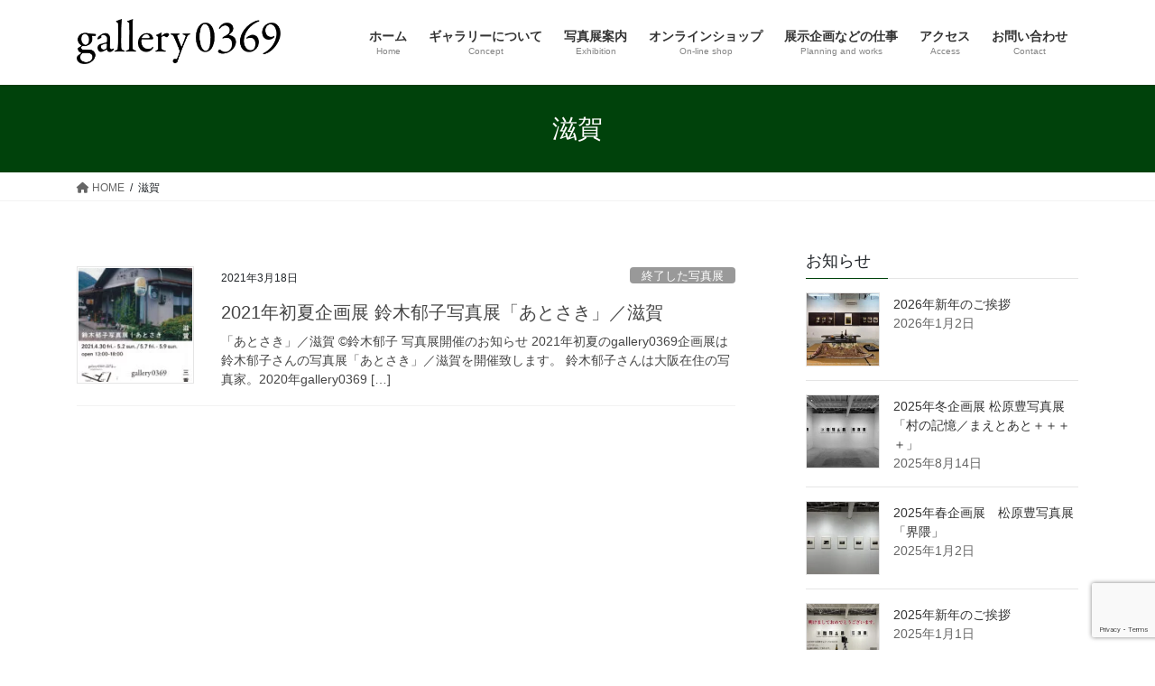

--- FILE ---
content_type: text/html; charset=UTF-8
request_url: https://gallery0369.jp/tag/%E6%BB%8B%E8%B3%80/
body_size: 12022
content:
<!DOCTYPE html>
<html lang="ja">
<head>
<meta charset="utf-8">
<meta http-equiv="X-UA-Compatible" content="IE=edge">
<meta name="viewport" content="width=device-width, initial-scale=1">
<!-- Google tag (gtag.js) --><script async src="https://www.googletagmanager.com/gtag/js?id=G-KK4HZS33VX"></script><script>window.dataLayer = window.dataLayer || [];function gtag(){dataLayer.push(arguments);}gtag('js', new Date());gtag('config', 'G-KK4HZS33VX');</script>
<title>滋賀 | gallery0369</title>
<meta name='robots' content='max-image-preview:large' />
<link rel="alternate" type="application/rss+xml" title="gallery0369 &raquo; フィード" href="https://gallery0369.jp/feed/" />
<link rel="alternate" type="application/rss+xml" title="gallery0369 &raquo; コメントフィード" href="https://gallery0369.jp/comments/feed/" />
<link rel="alternate" type="application/rss+xml" title="gallery0369 &raquo; 滋賀 タグのフィード" href="https://gallery0369.jp/tag/%e6%bb%8b%e8%b3%80/feed/" />
<meta name="description" content="滋賀 について gallery0369 Welcome to gallery0369 website." /><style id='wp-img-auto-sizes-contain-inline-css' type='text/css'>
img:is([sizes=auto i],[sizes^="auto," i]){contain-intrinsic-size:3000px 1500px}
/*# sourceURL=wp-img-auto-sizes-contain-inline-css */
</style>
<link rel='preload' id='vkExUnit_common_style-css-preload' href='https://gallery0369.jp/wp-content/plugins/vk-all-in-one-expansion-unit/assets/css/vkExUnit_style.css?ver=9.113.0.1' as='style' onload="this.onload=null;this.rel='stylesheet'"/>
<link rel='stylesheet' id='vkExUnit_common_style-css' href='https://gallery0369.jp/wp-content/plugins/vk-all-in-one-expansion-unit/assets/css/vkExUnit_style.css?ver=9.113.0.1' media='print' onload="this.media='all'; this.onload=null;">
<style id='vkExUnit_common_style-inline-css' type='text/css'>
:root {--ver_page_top_button_url:url(https://gallery0369.jp/wp-content/plugins/vk-all-in-one-expansion-unit/assets/images/to-top-btn-icon.svg);}@font-face {font-weight: normal;font-style: normal;font-family: "vk_sns";src: url("https://gallery0369.jp/wp-content/plugins/vk-all-in-one-expansion-unit/inc/sns/icons/fonts/vk_sns.eot?-bq20cj");src: url("https://gallery0369.jp/wp-content/plugins/vk-all-in-one-expansion-unit/inc/sns/icons/fonts/vk_sns.eot?#iefix-bq20cj") format("embedded-opentype"),url("https://gallery0369.jp/wp-content/plugins/vk-all-in-one-expansion-unit/inc/sns/icons/fonts/vk_sns.woff?-bq20cj") format("woff"),url("https://gallery0369.jp/wp-content/plugins/vk-all-in-one-expansion-unit/inc/sns/icons/fonts/vk_sns.ttf?-bq20cj") format("truetype"),url("https://gallery0369.jp/wp-content/plugins/vk-all-in-one-expansion-unit/inc/sns/icons/fonts/vk_sns.svg?-bq20cj#vk_sns") format("svg");}
.veu_promotion-alert__content--text {border: 1px solid rgba(0,0,0,0.125);padding: 0.5em 1em;border-radius: var(--vk-size-radius);margin-bottom: var(--vk-margin-block-bottom);font-size: 0.875rem;}/* Alert Content部分に段落タグを入れた場合に最後の段落の余白を0にする */.veu_promotion-alert__content--text p:last-of-type{margin-bottom:0;margin-top: 0;}
/*# sourceURL=vkExUnit_common_style-inline-css */
</style>
<style id='wp-emoji-styles-inline-css' type='text/css'>

	img.wp-smiley, img.emoji {
		display: inline !important;
		border: none !important;
		box-shadow: none !important;
		height: 1em !important;
		width: 1em !important;
		margin: 0 0.07em !important;
		vertical-align: -0.1em !important;
		background: none !important;
		padding: 0 !important;
	}
/*# sourceURL=wp-emoji-styles-inline-css */
</style>
<style id='wp-block-library-inline-css' type='text/css'>
:root{--wp-block-synced-color:#7a00df;--wp-block-synced-color--rgb:122,0,223;--wp-bound-block-color:var(--wp-block-synced-color);--wp-editor-canvas-background:#ddd;--wp-admin-theme-color:#007cba;--wp-admin-theme-color--rgb:0,124,186;--wp-admin-theme-color-darker-10:#006ba1;--wp-admin-theme-color-darker-10--rgb:0,107,160.5;--wp-admin-theme-color-darker-20:#005a87;--wp-admin-theme-color-darker-20--rgb:0,90,135;--wp-admin-border-width-focus:2px}@media (min-resolution:192dpi){:root{--wp-admin-border-width-focus:1.5px}}.wp-element-button{cursor:pointer}:root .has-very-light-gray-background-color{background-color:#eee}:root .has-very-dark-gray-background-color{background-color:#313131}:root .has-very-light-gray-color{color:#eee}:root .has-very-dark-gray-color{color:#313131}:root .has-vivid-green-cyan-to-vivid-cyan-blue-gradient-background{background:linear-gradient(135deg,#00d084,#0693e3)}:root .has-purple-crush-gradient-background{background:linear-gradient(135deg,#34e2e4,#4721fb 50%,#ab1dfe)}:root .has-hazy-dawn-gradient-background{background:linear-gradient(135deg,#faaca8,#dad0ec)}:root .has-subdued-olive-gradient-background{background:linear-gradient(135deg,#fafae1,#67a671)}:root .has-atomic-cream-gradient-background{background:linear-gradient(135deg,#fdd79a,#004a59)}:root .has-nightshade-gradient-background{background:linear-gradient(135deg,#330968,#31cdcf)}:root .has-midnight-gradient-background{background:linear-gradient(135deg,#020381,#2874fc)}:root{--wp--preset--font-size--normal:16px;--wp--preset--font-size--huge:42px}.has-regular-font-size{font-size:1em}.has-larger-font-size{font-size:2.625em}.has-normal-font-size{font-size:var(--wp--preset--font-size--normal)}.has-huge-font-size{font-size:var(--wp--preset--font-size--huge)}.has-text-align-center{text-align:center}.has-text-align-left{text-align:left}.has-text-align-right{text-align:right}.has-fit-text{white-space:nowrap!important}#end-resizable-editor-section{display:none}.aligncenter{clear:both}.items-justified-left{justify-content:flex-start}.items-justified-center{justify-content:center}.items-justified-right{justify-content:flex-end}.items-justified-space-between{justify-content:space-between}.screen-reader-text{border:0;clip-path:inset(50%);height:1px;margin:-1px;overflow:hidden;padding:0;position:absolute;width:1px;word-wrap:normal!important}.screen-reader-text:focus{background-color:#ddd;clip-path:none;color:#444;display:block;font-size:1em;height:auto;left:5px;line-height:normal;padding:15px 23px 14px;text-decoration:none;top:5px;width:auto;z-index:100000}html :where(.has-border-color){border-style:solid}html :where([style*=border-top-color]){border-top-style:solid}html :where([style*=border-right-color]){border-right-style:solid}html :where([style*=border-bottom-color]){border-bottom-style:solid}html :where([style*=border-left-color]){border-left-style:solid}html :where([style*=border-width]){border-style:solid}html :where([style*=border-top-width]){border-top-style:solid}html :where([style*=border-right-width]){border-right-style:solid}html :where([style*=border-bottom-width]){border-bottom-style:solid}html :where([style*=border-left-width]){border-left-style:solid}html :where(img[class*=wp-image-]){height:auto;max-width:100%}:where(figure){margin:0 0 1em}html :where(.is-position-sticky){--wp-admin--admin-bar--position-offset:var(--wp-admin--admin-bar--height,0px)}@media screen and (max-width:600px){html :where(.is-position-sticky){--wp-admin--admin-bar--position-offset:0px}}
/* VK Color Palettes */

/*# sourceURL=wp-block-library-inline-css */
</style><style id='global-styles-inline-css' type='text/css'>
:root{--wp--preset--aspect-ratio--square: 1;--wp--preset--aspect-ratio--4-3: 4/3;--wp--preset--aspect-ratio--3-4: 3/4;--wp--preset--aspect-ratio--3-2: 3/2;--wp--preset--aspect-ratio--2-3: 2/3;--wp--preset--aspect-ratio--16-9: 16/9;--wp--preset--aspect-ratio--9-16: 9/16;--wp--preset--color--black: #000000;--wp--preset--color--cyan-bluish-gray: #abb8c3;--wp--preset--color--white: #ffffff;--wp--preset--color--pale-pink: #f78da7;--wp--preset--color--vivid-red: #cf2e2e;--wp--preset--color--luminous-vivid-orange: #ff6900;--wp--preset--color--luminous-vivid-amber: #fcb900;--wp--preset--color--light-green-cyan: #7bdcb5;--wp--preset--color--vivid-green-cyan: #00d084;--wp--preset--color--pale-cyan-blue: #8ed1fc;--wp--preset--color--vivid-cyan-blue: #0693e3;--wp--preset--color--vivid-purple: #9b51e0;--wp--preset--gradient--vivid-cyan-blue-to-vivid-purple: linear-gradient(135deg,rgb(6,147,227) 0%,rgb(155,81,224) 100%);--wp--preset--gradient--light-green-cyan-to-vivid-green-cyan: linear-gradient(135deg,rgb(122,220,180) 0%,rgb(0,208,130) 100%);--wp--preset--gradient--luminous-vivid-amber-to-luminous-vivid-orange: linear-gradient(135deg,rgb(252,185,0) 0%,rgb(255,105,0) 100%);--wp--preset--gradient--luminous-vivid-orange-to-vivid-red: linear-gradient(135deg,rgb(255,105,0) 0%,rgb(207,46,46) 100%);--wp--preset--gradient--very-light-gray-to-cyan-bluish-gray: linear-gradient(135deg,rgb(238,238,238) 0%,rgb(169,184,195) 100%);--wp--preset--gradient--cool-to-warm-spectrum: linear-gradient(135deg,rgb(74,234,220) 0%,rgb(151,120,209) 20%,rgb(207,42,186) 40%,rgb(238,44,130) 60%,rgb(251,105,98) 80%,rgb(254,248,76) 100%);--wp--preset--gradient--blush-light-purple: linear-gradient(135deg,rgb(255,206,236) 0%,rgb(152,150,240) 100%);--wp--preset--gradient--blush-bordeaux: linear-gradient(135deg,rgb(254,205,165) 0%,rgb(254,45,45) 50%,rgb(107,0,62) 100%);--wp--preset--gradient--luminous-dusk: linear-gradient(135deg,rgb(255,203,112) 0%,rgb(199,81,192) 50%,rgb(65,88,208) 100%);--wp--preset--gradient--pale-ocean: linear-gradient(135deg,rgb(255,245,203) 0%,rgb(182,227,212) 50%,rgb(51,167,181) 100%);--wp--preset--gradient--electric-grass: linear-gradient(135deg,rgb(202,248,128) 0%,rgb(113,206,126) 100%);--wp--preset--gradient--midnight: linear-gradient(135deg,rgb(2,3,129) 0%,rgb(40,116,252) 100%);--wp--preset--font-size--small: 13px;--wp--preset--font-size--medium: 20px;--wp--preset--font-size--large: 36px;--wp--preset--font-size--x-large: 42px;--wp--preset--spacing--20: 0.44rem;--wp--preset--spacing--30: 0.67rem;--wp--preset--spacing--40: 1rem;--wp--preset--spacing--50: 1.5rem;--wp--preset--spacing--60: 2.25rem;--wp--preset--spacing--70: 3.38rem;--wp--preset--spacing--80: 5.06rem;--wp--preset--shadow--natural: 6px 6px 9px rgba(0, 0, 0, 0.2);--wp--preset--shadow--deep: 12px 12px 50px rgba(0, 0, 0, 0.4);--wp--preset--shadow--sharp: 6px 6px 0px rgba(0, 0, 0, 0.2);--wp--preset--shadow--outlined: 6px 6px 0px -3px rgb(255, 255, 255), 6px 6px rgb(0, 0, 0);--wp--preset--shadow--crisp: 6px 6px 0px rgb(0, 0, 0);}:where(.is-layout-flex){gap: 0.5em;}:where(.is-layout-grid){gap: 0.5em;}body .is-layout-flex{display: flex;}.is-layout-flex{flex-wrap: wrap;align-items: center;}.is-layout-flex > :is(*, div){margin: 0;}body .is-layout-grid{display: grid;}.is-layout-grid > :is(*, div){margin: 0;}:where(.wp-block-columns.is-layout-flex){gap: 2em;}:where(.wp-block-columns.is-layout-grid){gap: 2em;}:where(.wp-block-post-template.is-layout-flex){gap: 1.25em;}:where(.wp-block-post-template.is-layout-grid){gap: 1.25em;}.has-black-color{color: var(--wp--preset--color--black) !important;}.has-cyan-bluish-gray-color{color: var(--wp--preset--color--cyan-bluish-gray) !important;}.has-white-color{color: var(--wp--preset--color--white) !important;}.has-pale-pink-color{color: var(--wp--preset--color--pale-pink) !important;}.has-vivid-red-color{color: var(--wp--preset--color--vivid-red) !important;}.has-luminous-vivid-orange-color{color: var(--wp--preset--color--luminous-vivid-orange) !important;}.has-luminous-vivid-amber-color{color: var(--wp--preset--color--luminous-vivid-amber) !important;}.has-light-green-cyan-color{color: var(--wp--preset--color--light-green-cyan) !important;}.has-vivid-green-cyan-color{color: var(--wp--preset--color--vivid-green-cyan) !important;}.has-pale-cyan-blue-color{color: var(--wp--preset--color--pale-cyan-blue) !important;}.has-vivid-cyan-blue-color{color: var(--wp--preset--color--vivid-cyan-blue) !important;}.has-vivid-purple-color{color: var(--wp--preset--color--vivid-purple) !important;}.has-black-background-color{background-color: var(--wp--preset--color--black) !important;}.has-cyan-bluish-gray-background-color{background-color: var(--wp--preset--color--cyan-bluish-gray) !important;}.has-white-background-color{background-color: var(--wp--preset--color--white) !important;}.has-pale-pink-background-color{background-color: var(--wp--preset--color--pale-pink) !important;}.has-vivid-red-background-color{background-color: var(--wp--preset--color--vivid-red) !important;}.has-luminous-vivid-orange-background-color{background-color: var(--wp--preset--color--luminous-vivid-orange) !important;}.has-luminous-vivid-amber-background-color{background-color: var(--wp--preset--color--luminous-vivid-amber) !important;}.has-light-green-cyan-background-color{background-color: var(--wp--preset--color--light-green-cyan) !important;}.has-vivid-green-cyan-background-color{background-color: var(--wp--preset--color--vivid-green-cyan) !important;}.has-pale-cyan-blue-background-color{background-color: var(--wp--preset--color--pale-cyan-blue) !important;}.has-vivid-cyan-blue-background-color{background-color: var(--wp--preset--color--vivid-cyan-blue) !important;}.has-vivid-purple-background-color{background-color: var(--wp--preset--color--vivid-purple) !important;}.has-black-border-color{border-color: var(--wp--preset--color--black) !important;}.has-cyan-bluish-gray-border-color{border-color: var(--wp--preset--color--cyan-bluish-gray) !important;}.has-white-border-color{border-color: var(--wp--preset--color--white) !important;}.has-pale-pink-border-color{border-color: var(--wp--preset--color--pale-pink) !important;}.has-vivid-red-border-color{border-color: var(--wp--preset--color--vivid-red) !important;}.has-luminous-vivid-orange-border-color{border-color: var(--wp--preset--color--luminous-vivid-orange) !important;}.has-luminous-vivid-amber-border-color{border-color: var(--wp--preset--color--luminous-vivid-amber) !important;}.has-light-green-cyan-border-color{border-color: var(--wp--preset--color--light-green-cyan) !important;}.has-vivid-green-cyan-border-color{border-color: var(--wp--preset--color--vivid-green-cyan) !important;}.has-pale-cyan-blue-border-color{border-color: var(--wp--preset--color--pale-cyan-blue) !important;}.has-vivid-cyan-blue-border-color{border-color: var(--wp--preset--color--vivid-cyan-blue) !important;}.has-vivid-purple-border-color{border-color: var(--wp--preset--color--vivid-purple) !important;}.has-vivid-cyan-blue-to-vivid-purple-gradient-background{background: var(--wp--preset--gradient--vivid-cyan-blue-to-vivid-purple) !important;}.has-light-green-cyan-to-vivid-green-cyan-gradient-background{background: var(--wp--preset--gradient--light-green-cyan-to-vivid-green-cyan) !important;}.has-luminous-vivid-amber-to-luminous-vivid-orange-gradient-background{background: var(--wp--preset--gradient--luminous-vivid-amber-to-luminous-vivid-orange) !important;}.has-luminous-vivid-orange-to-vivid-red-gradient-background{background: var(--wp--preset--gradient--luminous-vivid-orange-to-vivid-red) !important;}.has-very-light-gray-to-cyan-bluish-gray-gradient-background{background: var(--wp--preset--gradient--very-light-gray-to-cyan-bluish-gray) !important;}.has-cool-to-warm-spectrum-gradient-background{background: var(--wp--preset--gradient--cool-to-warm-spectrum) !important;}.has-blush-light-purple-gradient-background{background: var(--wp--preset--gradient--blush-light-purple) !important;}.has-blush-bordeaux-gradient-background{background: var(--wp--preset--gradient--blush-bordeaux) !important;}.has-luminous-dusk-gradient-background{background: var(--wp--preset--gradient--luminous-dusk) !important;}.has-pale-ocean-gradient-background{background: var(--wp--preset--gradient--pale-ocean) !important;}.has-electric-grass-gradient-background{background: var(--wp--preset--gradient--electric-grass) !important;}.has-midnight-gradient-background{background: var(--wp--preset--gradient--midnight) !important;}.has-small-font-size{font-size: var(--wp--preset--font-size--small) !important;}.has-medium-font-size{font-size: var(--wp--preset--font-size--medium) !important;}.has-large-font-size{font-size: var(--wp--preset--font-size--large) !important;}.has-x-large-font-size{font-size: var(--wp--preset--font-size--x-large) !important;}
/*# sourceURL=global-styles-inline-css */
</style>

<style id='classic-theme-styles-inline-css' type='text/css'>
/*! This file is auto-generated */
.wp-block-button__link{color:#fff;background-color:#32373c;border-radius:9999px;box-shadow:none;text-decoration:none;padding:calc(.667em + 2px) calc(1.333em + 2px);font-size:1.125em}.wp-block-file__button{background:#32373c;color:#fff;text-decoration:none}
/*# sourceURL=/wp-includes/css/classic-themes.min.css */
</style>
<link rel='preload' id='contact-form-7-css-preload' href='https://gallery0369.jp/wp-content/plugins/contact-form-7/includes/css/styles.css?ver=6.1.4' as='style' onload="this.onload=null;this.rel='stylesheet'"/>
<link rel='stylesheet' id='contact-form-7-css' href='https://gallery0369.jp/wp-content/plugins/contact-form-7/includes/css/styles.css?ver=6.1.4' media='print' onload="this.media='all'; this.onload=null;">
<link rel='stylesheet' id='vk-swiper-style-css' href='https://gallery0369.jp/wp-content/plugins/vk-blocks/vendor/vektor-inc/vk-swiper/src/assets/css/swiper-bundle.min.css?ver=11.0.2' type='text/css' media='all' />
<link rel='stylesheet' id='bootstrap-4-style-css' href='https://gallery0369.jp/wp-content/themes/lightning/_g2/library/bootstrap-4/css/bootstrap.min.css?ver=4.5.0' type='text/css' media='all' />
<link rel='stylesheet' id='lightning-common-style-css' href='https://gallery0369.jp/wp-content/themes/lightning/_g2/assets/css/common.css?ver=15.5.1' type='text/css' media='all' />
<style id='lightning-common-style-inline-css' type='text/css'>
/* vk-mobile-nav */:root {--vk-mobile-nav-menu-btn-bg-src: url("https://gallery0369.jp/wp-content/themes/lightning/_g2/inc/vk-mobile-nav/package//images/vk-menu-btn-black.svg");--vk-mobile-nav-menu-btn-close-bg-src: url("https://gallery0369.jp/wp-content/themes/lightning/_g2/inc/vk-mobile-nav/package//images/vk-menu-close-black.svg");--vk-menu-acc-icon-open-black-bg-src: url("https://gallery0369.jp/wp-content/themes/lightning/_g2/inc/vk-mobile-nav/package//images/vk-menu-acc-icon-open-black.svg");--vk-menu-acc-icon-open-white-bg-src: url("https://gallery0369.jp/wp-content/themes/lightning/_g2/inc/vk-mobile-nav/package//images/vk-menu-acc-icon-open-white.svg");--vk-menu-acc-icon-close-black-bg-src: url("https://gallery0369.jp/wp-content/themes/lightning/_g2/inc/vk-mobile-nav/package//images/vk-menu-close-black.svg");--vk-menu-acc-icon-close-white-bg-src: url("https://gallery0369.jp/wp-content/themes/lightning/_g2/inc/vk-mobile-nav/package//images/vk-menu-close-white.svg");}
/*# sourceURL=lightning-common-style-inline-css */
</style>
<link rel='stylesheet' id='lightning-design-style-css' href='https://gallery0369.jp/wp-content/themes/lightning/_g2/design-skin/origin2/css/style.css?ver=15.5.1' type='text/css' media='all' />
<style id='lightning-design-style-inline-css' type='text/css'>
:root {--color-key:#00420b;--wp--preset--color--vk-color-primary:#00420b;--color-key-dark:#2e6da4;}
/* ltg common custom */:root {--vk-menu-acc-btn-border-color:#333;--vk-color-primary:#00420b;--vk-color-primary-dark:#2e6da4;--vk-color-primary-vivid:#00480c;--color-key:#00420b;--wp--preset--color--vk-color-primary:#00420b;--color-key-dark:#2e6da4;}.veu_color_txt_key { color:#2e6da4 ; }.veu_color_bg_key { background-color:#2e6da4 ; }.veu_color_border_key { border-color:#2e6da4 ; }.btn-default { border-color:#00420b;color:#00420b;}.btn-default:focus,.btn-default:hover { border-color:#00420b;background-color: #00420b; }.wp-block-search__button,.btn-primary { background-color:#00420b;border-color:#2e6da4; }.wp-block-search__button:focus,.wp-block-search__button:hover,.btn-primary:not(:disabled):not(.disabled):active,.btn-primary:focus,.btn-primary:hover { background-color:#2e6da4;border-color:#00420b; }.btn-outline-primary { color : #00420b ; border-color:#00420b; }.btn-outline-primary:not(:disabled):not(.disabled):active,.btn-outline-primary:focus,.btn-outline-primary:hover { color : #fff; background-color:#00420b;border-color:#2e6da4; }a { color:#337ab7; }
.tagcloud a:before { font-family: "Font Awesome 5 Free";content: "\f02b";font-weight: bold; }
.media .media-body .media-heading a:hover { color:#00420b; }@media (min-width: 768px){.gMenu > li:before,.gMenu > li.menu-item-has-children::after { border-bottom-color:#2e6da4 }.gMenu li li { background-color:#2e6da4 }.gMenu li li a:hover { background-color:#00420b; }} /* @media (min-width: 768px) */.page-header { background-color:#00420b; }h2,.mainSection-title { border-top-color:#00420b; }h3:after,.subSection-title:after { border-bottom-color:#00420b; }ul.page-numbers li span.page-numbers.current,.page-link dl .post-page-numbers.current { background-color:#00420b; }.pager li > a { border-color:#00420b;color:#00420b;}.pager li > a:hover { background-color:#00420b;color:#fff;}.siteFooter { border-top-color:#00420b; }dt { border-left-color:#00420b; }:root {--g_nav_main_acc_icon_open_url:url(https://gallery0369.jp/wp-content/themes/lightning/_g2/inc/vk-mobile-nav/package/images/vk-menu-acc-icon-open-black.svg);--g_nav_main_acc_icon_close_url: url(https://gallery0369.jp/wp-content/themes/lightning/_g2/inc/vk-mobile-nav/package/images/vk-menu-close-black.svg);--g_nav_sub_acc_icon_open_url: url(https://gallery0369.jp/wp-content/themes/lightning/_g2/inc/vk-mobile-nav/package/images/vk-menu-acc-icon-open-white.svg);--g_nav_sub_acc_icon_close_url: url(https://gallery0369.jp/wp-content/themes/lightning/_g2/inc/vk-mobile-nav/package/images/vk-menu-close-white.svg);}
/*# sourceURL=lightning-design-style-inline-css */
</style>
<link rel='preload' id='veu-cta-css-preload' href='https://gallery0369.jp/wp-content/plugins/vk-all-in-one-expansion-unit/inc/call-to-action/package/assets/css/style.css?ver=9.113.0.1' as='style' onload="this.onload=null;this.rel='stylesheet'"/>
<link rel='stylesheet' id='veu-cta-css' href='https://gallery0369.jp/wp-content/plugins/vk-all-in-one-expansion-unit/inc/call-to-action/package/assets/css/style.css?ver=9.113.0.1' media='print' onload="this.media='all'; this.onload=null;">
<link rel='stylesheet' id='vk-blocks-build-css-css' href='https://gallery0369.jp/wp-content/plugins/vk-blocks/build/block-build.css?ver=1.115.2.1' type='text/css' media='all' />
<style id='vk-blocks-build-css-inline-css' type='text/css'>

	:root {
		--vk_image-mask-circle: url(https://gallery0369.jp/wp-content/plugins/vk-blocks/inc/vk-blocks/images/circle.svg);
		--vk_image-mask-wave01: url(https://gallery0369.jp/wp-content/plugins/vk-blocks/inc/vk-blocks/images/wave01.svg);
		--vk_image-mask-wave02: url(https://gallery0369.jp/wp-content/plugins/vk-blocks/inc/vk-blocks/images/wave02.svg);
		--vk_image-mask-wave03: url(https://gallery0369.jp/wp-content/plugins/vk-blocks/inc/vk-blocks/images/wave03.svg);
		--vk_image-mask-wave04: url(https://gallery0369.jp/wp-content/plugins/vk-blocks/inc/vk-blocks/images/wave04.svg);
	}
	

	:root {

		--vk-balloon-border-width:1px;

		--vk-balloon-speech-offset:-12px;
	}
	

	:root {
		--vk_flow-arrow: url(https://gallery0369.jp/wp-content/plugins/vk-blocks/inc/vk-blocks/images/arrow_bottom.svg);
	}
	
/*# sourceURL=vk-blocks-build-css-inline-css */
</style>
<link rel='preload' id='lightning-theme-style-css-preload' href='https://gallery0369.jp/wp-content/themes/lightning/style.css?ver=15.5.1' as='style' onload="this.onload=null;this.rel='stylesheet'"/>
<link rel='stylesheet' id='lightning-theme-style-css' href='https://gallery0369.jp/wp-content/themes/lightning/style.css?ver=15.5.1' media='print' onload="this.media='all'; this.onload=null;">
<link rel='preload' id='vk-font-awesome-css-preload' href='https://gallery0369.jp/wp-content/themes/lightning/vendor/vektor-inc/font-awesome-versions/src/versions/6/css/all.min.css?ver=6.1.0' as='style' onload="this.onload=null;this.rel='stylesheet'"/>
<link rel='stylesheet' id='vk-font-awesome-css' href='https://gallery0369.jp/wp-content/themes/lightning/vendor/vektor-inc/font-awesome-versions/src/versions/6/css/all.min.css?ver=6.1.0' media='print' onload="this.media='all'; this.onload=null;">
<script type="text/javascript" src="https://gallery0369.jp/wp-includes/js/jquery/jquery.min.js?ver=3.7.1" id="jquery-core-js"></script>
<script type="text/javascript" src="https://gallery0369.jp/wp-includes/js/jquery/jquery-migrate.min.js?ver=3.4.1" id="jquery-migrate-js"></script>
<link rel="https://api.w.org/" href="https://gallery0369.jp/wp-json/" /><link rel="alternate" title="JSON" type="application/json" href="https://gallery0369.jp/wp-json/wp/v2/tags/143" /><link rel="EditURI" type="application/rsd+xml" title="RSD" href="https://gallery0369.jp/xmlrpc.php?rsd" />
<meta name="generator" content="WordPress 6.9" />
<style id="lightning-color-custom-for-plugins" type="text/css">/* ltg theme common */.color_key_bg,.color_key_bg_hover:hover{background-color: #00420b;}.color_key_txt,.color_key_txt_hover:hover{color: #00420b;}.color_key_border,.color_key_border_hover:hover{border-color: #00420b;}.color_key_dark_bg,.color_key_dark_bg_hover:hover{background-color: #2e6da4;}.color_key_dark_txt,.color_key_dark_txt_hover:hover{color: #2e6da4;}.color_key_dark_border,.color_key_dark_border_hover:hover{border-color: #2e6da4;}</style><!-- [ VK All in One Expansion Unit OGP ] -->
<meta property="og:site_name" content="gallery0369" />
<meta property="og:url" content="https://gallery0369.jp/exhibition/past-exhibition/210430suzuki-atosaki-shiga/" />
<meta property="og:title" content="滋賀 | gallery0369" />
<meta property="og:description" content="滋賀 について gallery0369 Welcome to gallery0369 website." />
<meta property="og:type" content="article" />
<!-- [ / VK All in One Expansion Unit OGP ] -->
<!-- [ VK All in One Expansion Unit twitter card ] -->
<meta name="twitter:card" content="summary_large_image">
<meta name="twitter:description" content="滋賀 について gallery0369 Welcome to gallery0369 website.">
<meta name="twitter:title" content="滋賀 | gallery0369">
<meta name="twitter:url" content="https://gallery0369.jp/exhibition/past-exhibition/210430suzuki-atosaki-shiga/">
	<meta name="twitter:domain" content="gallery0369.jp">
	<meta name="twitter:site" content="@gallery0369">
	<!-- [ / VK All in One Expansion Unit twitter card ] -->
	<link rel="icon" href="https://gallery0369.jp/wp-content/uploads/2019/08/cropped-D3A_2716-161224-fin-32x32.jpg" sizes="32x32" />
<link rel="icon" href="https://gallery0369.jp/wp-content/uploads/2019/08/cropped-D3A_2716-161224-fin-192x192.jpg" sizes="192x192" />
<link rel="apple-touch-icon" href="https://gallery0369.jp/wp-content/uploads/2019/08/cropped-D3A_2716-161224-fin-180x180.jpg" />
<meta name="msapplication-TileImage" content="https://gallery0369.jp/wp-content/uploads/2019/08/cropped-D3A_2716-161224-fin-270x270.jpg" />

</head>
<body class="archive tag tag-143 wp-theme-lightning vk-blocks bootstrap4 device-pc fa_v6_css post-type-post">
<a class="skip-link screen-reader-text" href="#main">コンテンツへスキップ</a>
<a class="skip-link screen-reader-text" href="#vk-mobile-nav">ナビゲーションに移動</a>
<header class="siteHeader">
		<div class="container siteHeadContainer">
		<div class="navbar-header">
						<p class="navbar-brand siteHeader_logo">
			<a href="https://gallery0369.jp/">
				<span><img src="https://gallery0369.jp/wp-content/uploads/2019/08/gallery0369　ロゴ文字-1.png" alt="gallery0369" /></span>
			</a>
			</p>
					</div>

					<div id="gMenu_outer" class="gMenu_outer">
				<nav class="menu-gallery0369-container"><ul id="menu-gallery0369" class="menu gMenu vk-menu-acc"><li id="menu-item-20" class="menu-item menu-item-type-post_type menu-item-object-page menu-item-home"><a href="https://gallery0369.jp/"><strong class="gMenu_name">ホーム</strong><span class="gMenu_description">Home</span></a></li>
<li id="menu-item-21" class="menu-item menu-item-type-post_type menu-item-object-page"><a href="https://gallery0369.jp/concept/"><strong class="gMenu_name">ギャラリーについて</strong><span class="gMenu_description">Concept</span></a></li>
<li id="menu-item-138" class="menu-item menu-item-type-taxonomy menu-item-object-category menu-item-has-children"><a href="https://gallery0369.jp/category/exhibition/"><strong class="gMenu_name">写真展案内</strong><span class="gMenu_description">Exhibition</span></a>
<ul class="sub-menu">
	<li id="menu-item-155" class="menu-item menu-item-type-taxonomy menu-item-object-post_tag"><a href="https://gallery0369.jp/tag/currentlyheld-exhibition/">開催中の写真展</a></li>
	<li id="menu-item-233" class="menu-item menu-item-type-taxonomy menu-item-object-post_tag"><a href="https://gallery0369.jp/tag/upcoming-photoexhibition/">これからの写真展</a></li>
	<li id="menu-item-105" class="menu-item menu-item-type-taxonomy menu-item-object-post_tag"><a href="https://gallery0369.jp/tag/past-exhibition/">終了した写真展</a></li>
</ul>
</li>
<li id="menu-item-849" class="menu-item menu-item-type-post_type menu-item-object-page"><a href="https://gallery0369.jp/webshop0369/"><strong class="gMenu_name">オンラインショップ</strong><span class="gMenu_description">On-line shop</span></a></li>
<li id="menu-item-1276" class="menu-item menu-item-type-post_type menu-item-object-page"><a href="https://gallery0369.jp/exhibition_planning_otherworks/"><strong class="gMenu_name">展示企画などの仕事</strong><span class="gMenu_description">Planning and works</span></a></li>
<li id="menu-item-22" class="menu-item menu-item-type-post_type menu-item-object-page"><a href="https://gallery0369.jp/access/"><strong class="gMenu_name">アクセス</strong><span class="gMenu_description">Access</span></a></li>
<li id="menu-item-23" class="menu-item menu-item-type-post_type menu-item-object-page"><a href="https://gallery0369.jp/contact/"><strong class="gMenu_name">お問い合わせ</strong><span class="gMenu_description">Contact</span></a></li>
</ul></nav>			</div>
			</div>
	</header>

<div class="section page-header"><div class="container"><div class="row"><div class="col-md-12">
<h1 class="page-header_pageTitle">
滋賀</h1>
</div></div></div></div><!-- [ /.page-header ] -->


<!-- [ .breadSection ] --><div class="section breadSection"><div class="container"><div class="row"><ol class="breadcrumb" itemscope itemtype="https://schema.org/BreadcrumbList"><li id="panHome" itemprop="itemListElement" itemscope itemtype="http://schema.org/ListItem"><a itemprop="item" href="https://gallery0369.jp/"><span itemprop="name"><i class="fa fa-home"></i> HOME</span></a><meta itemprop="position" content="1" /></li><li><span>滋賀</span><meta itemprop="position" content="2" /></li></ol></div></div></div><!-- [ /.breadSection ] -->

<div class="section siteContent">
<div class="container">
<div class="row">
<div class="col mainSection mainSection-col-two baseSection vk_posts-mainSection" id="main" role="main">

	
<div class="postList">


	
		<article class="media">
<div id="post-515" class="post-515 post type-post status-publish format-standard has-post-thumbnail hentry category-past-exhibition tag-142 tag-125 tag-143 tag-past-exhibition tag-137">
		<div class="media-left postList_thumbnail">
		<a href="https://gallery0369.jp/exhibition/past-exhibition/210430suzuki-atosaki-shiga/">
		<img width="150" height="150" src="https://gallery0369.jp/wp-content/uploads/2021/04/2104suzuki-2-150x150.jpg" class="media-object wp-post-image" alt="210430gallery0369鈴木郁子写真展広報写真" decoding="async" />		</a>
	</div>
		<div class="media-body">
		<div class="entry-meta">


<span class="published entry-meta_items">2021年3月18日</span>

<span class="entry-meta_items entry-meta_updated entry-meta_hidden">/ 最終更新日時 : <span class="updated">2021年5月11日</span></span>


	
	<span class="vcard author entry-meta_items entry-meta_items_author entry-meta_hidden"><span class="fn">gallery0369</span></span>



<span class="entry-meta_items entry-meta_items_term"><a href="https://gallery0369.jp/category/exhibition/past-exhibition/" class="btn btn-xs btn-primary entry-meta_items_term_button" style="background-color:#999999;border:none;">終了した写真展</a></span>
</div>
		<h1 class="media-heading entry-title"><a href="https://gallery0369.jp/exhibition/past-exhibition/210430suzuki-atosaki-shiga/">2021年初夏企画展  鈴木郁子写真展「あとさき」／滋賀</a></h1>
		<a href="https://gallery0369.jp/exhibition/past-exhibition/210430suzuki-atosaki-shiga/" class="media-body_excerpt"><p>「あとさき」／滋賀 ©鈴木郁子 写真展開催のお知らせ 2021年初夏のgallery0369企画展は鈴木郁子さんの写真展「あとさき」／滋賀を開催致します。 鈴木郁子さんは大阪在住の写真家。2020年gallery0369 [&hellip;]</p>
</a>
	</div>
</div>
</article>

	
	
	
</div><!-- [ /.postList ] -->

</div><!-- [ /.mainSection ] -->

	<div class="col subSection sideSection sideSection-col-two baseSection">
				<aside class="widget widget_vkexunit_post_list" id="vkexunit_post_list-5"><div class="veu_postList pt_0"><h1 class="widget-title subSection-title">お知らせ</h1><div class="postList postList_miniThumb">
<div class="postList_item" id="post-1542">
				<div class="postList_thumbnail">
		<a href="https://gallery0369.jp/exhibition/2026newyear/">
			<img width="150" height="150" src="https://gallery0369.jp/wp-content/uploads/2026/01/260101-IMG_9535-web-fin--150x150.jpg" class="attachment-thumbnail size-thumbnail wp-post-image" alt="2026年正月挨拶" decoding="async" loading="lazy" />		</a>
		</div><!-- [ /.postList_thumbnail ] -->
		<div class="postList_body">
		<div class="postList_title entry-title"><a href="https://gallery0369.jp/exhibition/2026newyear/">2026年新年のご挨拶</a></div><div class="published postList_date postList_meta_items">2026年1月2日</div>	</div><!-- [ /.postList_body ] -->
</div>
		
<div class="postList_item" id="post-1501">
				<div class="postList_thumbnail">
		<a href="https://gallery0369.jp/exhibition/2025winter_matsubarayutaka_murakio_maetoato/">
			<img width="150" height="150" src="https://gallery0369.jp/wp-content/uploads/2025/08/250302-_8500067-web-fin_-150x150.jpg" class="attachment-thumbnail size-thumbnail wp-post-image" alt="250302村の記憶まえとあと＋＋＋" decoding="async" loading="lazy" />		</a>
		</div><!-- [ /.postList_thumbnail ] -->
		<div class="postList_body">
		<div class="postList_title entry-title"><a href="https://gallery0369.jp/exhibition/2025winter_matsubarayutaka_murakio_maetoato/">2025年冬企画展 松原豊写真展「村の記憶／まえとあと＋＋＋＋」</a></div><div class="published postList_date postList_meta_items">2025年8月14日</div>	</div><!-- [ /.postList_body ] -->
</div>
		
<div class="postList_item" id="post-1401">
				<div class="postList_thumbnail">
		<a href="https://gallery0369.jp/exhibition/2025spring_2_kaiwai_matsubarayutaka/">
			<img width="150" height="150" src="https://gallery0369.jp/wp-content/uploads/2025/01/IMG_3545_2048-150x150.jpeg" class="attachment-thumbnail size-thumbnail wp-post-image" alt="2025年4月開催松原豊写真展「界隈」" decoding="async" loading="lazy" />		</a>
		</div><!-- [ /.postList_thumbnail ] -->
		<div class="postList_body">
		<div class="postList_title entry-title"><a href="https://gallery0369.jp/exhibition/2025spring_2_kaiwai_matsubarayutaka/">2025年春企画展　松原豊写真展「界隈」</a></div><div class="published postList_date postList_meta_items">2025年1月2日</div>	</div><!-- [ /.postList_body ] -->
</div>
		
<div class="postList_item" id="post-1371">
				<div class="postList_thumbnail">
		<a href="https://gallery0369.jp/exhibition/2025%e5%b9%b4new_year/">
			<img width="150" height="150" src="https://gallery0369.jp/wp-content/uploads/2025/01/葉書72dpi-150x150.png" class="attachment-thumbnail size-thumbnail wp-post-image" alt="2025年正月挨拶" decoding="async" loading="lazy" />		</a>
		</div><!-- [ /.postList_thumbnail ] -->
		<div class="postList_body">
		<div class="postList_title entry-title"><a href="https://gallery0369.jp/exhibition/2025%e5%b9%b4new_year/">2025年新年のご挨拶</a></div><div class="published postList_date postList_meta_items">2025年1月1日</div>	</div><!-- [ /.postList_body ] -->
</div>
		
<div class="postList_item" id="post-1360">
				<div class="postList_thumbnail">
		<a href="https://gallery0369.jp/exhibition/2025spring_nakazawa_correction/">
			<img width="150" height="150" src="https://gallery0369.jp/wp-content/uploads/2025/01/DM表-150x150.jpg" class="attachment-thumbnail size-thumbnail wp-post-image" alt="2025春企画展中澤賢_correction_DM" decoding="async" loading="lazy" srcset="https://gallery0369.jp/wp-content/uploads/2025/01/DM表-150x150.jpg 150w, https://gallery0369.jp/wp-content/uploads/2025/01/DM表-300x300.jpg 300w, https://gallery0369.jp/wp-content/uploads/2025/01/DM表-1024x1024.jpg 1024w, https://gallery0369.jp/wp-content/uploads/2025/01/DM表-768x768.jpg 768w, https://gallery0369.jp/wp-content/uploads/2025/01/DM表-1536x1536.jpg 1536w, https://gallery0369.jp/wp-content/uploads/2025/01/DM表.jpg 1669w" sizes="auto, (max-width: 150px) 100vw, 150px" />		</a>
		</div><!-- [ /.postList_thumbnail ] -->
		<div class="postList_body">
		<div class="postList_title entry-title"><a href="https://gallery0369.jp/exhibition/2025spring_nakazawa_correction/">2025年春企画展　中澤 賢写真展「Correction」</a></div><div class="published postList_date postList_meta_items">2025年1月1日</div>	</div><!-- [ /.postList_body ] -->
</div>
		</div></div></aside>			</div><!-- [ /.subSection ] -->


</div><!-- [ /.row ] -->
</div><!-- [ /.container ] -->
</div><!-- [ /.siteContent ] -->


<footer class="section siteFooter">
			<div class="footerMenu">
			<div class="container">
				<nav class="menu-gallery0369-container"><ul id="menu-gallery0369-1" class="menu nav"><li id="menu-item-20" class="menu-item menu-item-type-post_type menu-item-object-page menu-item-home menu-item-20"><a href="https://gallery0369.jp/">ホーム</a></li>
<li id="menu-item-21" class="menu-item menu-item-type-post_type menu-item-object-page menu-item-21"><a href="https://gallery0369.jp/concept/">ギャラリーについて</a></li>
<li id="menu-item-138" class="menu-item menu-item-type-taxonomy menu-item-object-category menu-item-138"><a href="https://gallery0369.jp/category/exhibition/">写真展案内</a></li>
<li id="menu-item-849" class="menu-item menu-item-type-post_type menu-item-object-page menu-item-849"><a href="https://gallery0369.jp/webshop0369/">オンラインショップ</a></li>
<li id="menu-item-1276" class="menu-item menu-item-type-post_type menu-item-object-page menu-item-1276"><a href="https://gallery0369.jp/exhibition_planning_otherworks/">展示企画などの仕事</a></li>
<li id="menu-item-22" class="menu-item menu-item-type-post_type menu-item-object-page menu-item-22"><a href="https://gallery0369.jp/access/">アクセス</a></li>
<li id="menu-item-23" class="menu-item menu-item-type-post_type menu-item-object-page menu-item-23"><a href="https://gallery0369.jp/contact/">お問い合わせ</a></li>
</ul></nav>			</div>
		</div>
			
	
	<div class="container sectionBox copySection text-center">
			<p>Copyright &copy; gallery0369 All Rights Reserved.</p><p>Powered by <a href="https://wordpress.org/">WordPress</a> with <a href="https://wordpress.org/themes/lightning/" target="_blank" title="Free WordPress Theme Lightning">Lightning Theme</a> &amp; <a href="https://wordpress.org/plugins/vk-all-in-one-expansion-unit/" target="_blank">VK All in One Expansion Unit</a></p>	</div>
</footer>
<div id="vk-mobile-nav-menu-btn" class="vk-mobile-nav-menu-btn">MENU</div><div class="vk-mobile-nav vk-mobile-nav-drop-in" id="vk-mobile-nav"><nav class="vk-mobile-nav-menu-outer" role="navigation"><ul id="menu-gallery0369-2" class="vk-menu-acc menu"><li class="menu-item menu-item-type-post_type menu-item-object-page menu-item-home menu-item-20"><a href="https://gallery0369.jp/">ホーム</a></li>
<li class="menu-item menu-item-type-post_type menu-item-object-page menu-item-21"><a href="https://gallery0369.jp/concept/">ギャラリーについて</a></li>
<li class="menu-item menu-item-type-taxonomy menu-item-object-category menu-item-has-children menu-item-138"><a href="https://gallery0369.jp/category/exhibition/">写真展案内</a>
<ul class="sub-menu">
	<li id="menu-item-155" class="menu-item menu-item-type-taxonomy menu-item-object-post_tag menu-item-155"><a href="https://gallery0369.jp/tag/currentlyheld-exhibition/">開催中の写真展</a></li>
	<li id="menu-item-233" class="menu-item menu-item-type-taxonomy menu-item-object-post_tag menu-item-233"><a href="https://gallery0369.jp/tag/upcoming-photoexhibition/">これからの写真展</a></li>
	<li id="menu-item-105" class="menu-item menu-item-type-taxonomy menu-item-object-post_tag menu-item-105"><a href="https://gallery0369.jp/tag/past-exhibition/">終了した写真展</a></li>
</ul>
</li>
<li class="menu-item menu-item-type-post_type menu-item-object-page menu-item-849"><a href="https://gallery0369.jp/webshop0369/">オンラインショップ</a></li>
<li class="menu-item menu-item-type-post_type menu-item-object-page menu-item-1276"><a href="https://gallery0369.jp/exhibition_planning_otherworks/">展示企画などの仕事</a></li>
<li class="menu-item menu-item-type-post_type menu-item-object-page menu-item-22"><a href="https://gallery0369.jp/access/">アクセス</a></li>
<li class="menu-item menu-item-type-post_type menu-item-object-page menu-item-23"><a href="https://gallery0369.jp/contact/">お問い合わせ</a></li>
</ul></nav></div><script type="speculationrules">
{"prefetch":[{"source":"document","where":{"and":[{"href_matches":"/*"},{"not":{"href_matches":["/wp-*.php","/wp-admin/*","/wp-content/uploads/*","/wp-content/*","/wp-content/plugins/*","/wp-content/themes/lightning/*","/wp-content/themes/lightning/_g2/*","/*\\?(.+)"]}},{"not":{"selector_matches":"a[rel~=\"nofollow\"]"}},{"not":{"selector_matches":".no-prefetch, .no-prefetch a"}}]},"eagerness":"conservative"}]}
</script>
<a href="#top" id="page_top" class="page_top_btn">PAGE TOP</a><script type="text/javascript" src="https://gallery0369.jp/wp-includes/js/dist/hooks.min.js?ver=dd5603f07f9220ed27f1" id="wp-hooks-js"></script>
<script type="text/javascript" src="https://gallery0369.jp/wp-includes/js/dist/i18n.min.js?ver=c26c3dc7bed366793375" id="wp-i18n-js"></script>
<script type="text/javascript" id="wp-i18n-js-after">
/* <![CDATA[ */
wp.i18n.setLocaleData( { 'text direction\u0004ltr': [ 'ltr' ] } );
//# sourceURL=wp-i18n-js-after
/* ]]> */
</script>
<script type="text/javascript" src="https://gallery0369.jp/wp-content/plugins/contact-form-7/includes/swv/js/index.js?ver=6.1.4" id="swv-js"></script>
<script type="text/javascript" id="contact-form-7-js-translations">
/* <![CDATA[ */
( function( domain, translations ) {
	var localeData = translations.locale_data[ domain ] || translations.locale_data.messages;
	localeData[""].domain = domain;
	wp.i18n.setLocaleData( localeData, domain );
} )( "contact-form-7", {"translation-revision-date":"2025-11-30 08:12:23+0000","generator":"GlotPress\/4.0.3","domain":"messages","locale_data":{"messages":{"":{"domain":"messages","plural-forms":"nplurals=1; plural=0;","lang":"ja_JP"},"This contact form is placed in the wrong place.":["\u3053\u306e\u30b3\u30f3\u30bf\u30af\u30c8\u30d5\u30a9\u30fc\u30e0\u306f\u9593\u9055\u3063\u305f\u4f4d\u7f6e\u306b\u7f6e\u304b\u308c\u3066\u3044\u307e\u3059\u3002"],"Error:":["\u30a8\u30e9\u30fc:"]}},"comment":{"reference":"includes\/js\/index.js"}} );
//# sourceURL=contact-form-7-js-translations
/* ]]> */
</script>
<script type="text/javascript" id="contact-form-7-js-before">
/* <![CDATA[ */
var wpcf7 = {
    "api": {
        "root": "https:\/\/gallery0369.jp\/wp-json\/",
        "namespace": "contact-form-7\/v1"
    }
};
//# sourceURL=contact-form-7-js-before
/* ]]> */
</script>
<script type="text/javascript" src="https://gallery0369.jp/wp-content/plugins/contact-form-7/includes/js/index.js?ver=6.1.4" id="contact-form-7-js"></script>
<script type="text/javascript" id="vkExUnit_master-js-js-extra">
/* <![CDATA[ */
var vkExOpt = {"ajax_url":"https://gallery0369.jp/wp-admin/admin-ajax.php","hatena_entry":"https://gallery0369.jp/wp-json/vk_ex_unit/v1/hatena_entry/","facebook_entry":"https://gallery0369.jp/wp-json/vk_ex_unit/v1/facebook_entry/","facebook_count_enable":"","entry_count":"1","entry_from_post":"","homeUrl":"https://gallery0369.jp/"};
//# sourceURL=vkExUnit_master-js-js-extra
/* ]]> */
</script>
<script type="text/javascript" src="https://gallery0369.jp/wp-content/plugins/vk-all-in-one-expansion-unit/assets/js/all.min.js?ver=9.113.0.1" id="vkExUnit_master-js-js"></script>
<script type="text/javascript" src="https://gallery0369.jp/wp-content/plugins/vk-blocks/vendor/vektor-inc/vk-swiper/src/assets/js/swiper-bundle.min.js?ver=11.0.2" id="vk-swiper-script-js"></script>
<script type="text/javascript" src="https://gallery0369.jp/wp-content/plugins/vk-blocks/build/vk-slider.min.js?ver=1.115.2.1" id="vk-blocks-slider-js"></script>
<script type="text/javascript" id="lightning-js-js-extra">
/* <![CDATA[ */
var lightningOpt = {"header_scrool":"1"};
//# sourceURL=lightning-js-js-extra
/* ]]> */
</script>
<script type="text/javascript" src="https://gallery0369.jp/wp-content/themes/lightning/_g2/assets/js/lightning.min.js?ver=15.5.1" id="lightning-js-js"></script>
<script type="text/javascript" src="https://gallery0369.jp/wp-content/themes/lightning/_g2/library/bootstrap-4/js/bootstrap.min.js?ver=4.5.0" id="bootstrap-4-js-js"></script>
<script type="text/javascript" src="https://gallery0369.jp/wp-content/plugins/vk-all-in-one-expansion-unit/inc/smooth-scroll/js/smooth-scroll.min.js?ver=9.113.0.1" id="smooth-scroll-js-js"></script>
<script type="text/javascript" src="https://www.google.com/recaptcha/api.js?render=6LcRqXEbAAAAAA6e4v-VoKBGuxo8s5kDyhEAJ1fl&amp;ver=3.0" id="google-recaptcha-js"></script>
<script type="text/javascript" src="https://gallery0369.jp/wp-includes/js/dist/vendor/wp-polyfill.min.js?ver=3.15.0" id="wp-polyfill-js"></script>
<script type="text/javascript" id="wpcf7-recaptcha-js-before">
/* <![CDATA[ */
var wpcf7_recaptcha = {
    "sitekey": "6LcRqXEbAAAAAA6e4v-VoKBGuxo8s5kDyhEAJ1fl",
    "actions": {
        "homepage": "homepage",
        "contactform": "contactform"
    }
};
//# sourceURL=wpcf7-recaptcha-js-before
/* ]]> */
</script>
<script type="text/javascript" src="https://gallery0369.jp/wp-content/plugins/contact-form-7/modules/recaptcha/index.js?ver=6.1.4" id="wpcf7-recaptcha-js"></script>
<script id="wp-emoji-settings" type="application/json">
{"baseUrl":"https://s.w.org/images/core/emoji/17.0.2/72x72/","ext":".png","svgUrl":"https://s.w.org/images/core/emoji/17.0.2/svg/","svgExt":".svg","source":{"concatemoji":"https://gallery0369.jp/wp-includes/js/wp-emoji-release.min.js?ver=6.9"}}
</script>
<script type="module">
/* <![CDATA[ */
/*! This file is auto-generated */
const a=JSON.parse(document.getElementById("wp-emoji-settings").textContent),o=(window._wpemojiSettings=a,"wpEmojiSettingsSupports"),s=["flag","emoji"];function i(e){try{var t={supportTests:e,timestamp:(new Date).valueOf()};sessionStorage.setItem(o,JSON.stringify(t))}catch(e){}}function c(e,t,n){e.clearRect(0,0,e.canvas.width,e.canvas.height),e.fillText(t,0,0);t=new Uint32Array(e.getImageData(0,0,e.canvas.width,e.canvas.height).data);e.clearRect(0,0,e.canvas.width,e.canvas.height),e.fillText(n,0,0);const a=new Uint32Array(e.getImageData(0,0,e.canvas.width,e.canvas.height).data);return t.every((e,t)=>e===a[t])}function p(e,t){e.clearRect(0,0,e.canvas.width,e.canvas.height),e.fillText(t,0,0);var n=e.getImageData(16,16,1,1);for(let e=0;e<n.data.length;e++)if(0!==n.data[e])return!1;return!0}function u(e,t,n,a){switch(t){case"flag":return n(e,"\ud83c\udff3\ufe0f\u200d\u26a7\ufe0f","\ud83c\udff3\ufe0f\u200b\u26a7\ufe0f")?!1:!n(e,"\ud83c\udde8\ud83c\uddf6","\ud83c\udde8\u200b\ud83c\uddf6")&&!n(e,"\ud83c\udff4\udb40\udc67\udb40\udc62\udb40\udc65\udb40\udc6e\udb40\udc67\udb40\udc7f","\ud83c\udff4\u200b\udb40\udc67\u200b\udb40\udc62\u200b\udb40\udc65\u200b\udb40\udc6e\u200b\udb40\udc67\u200b\udb40\udc7f");case"emoji":return!a(e,"\ud83e\u1fac8")}return!1}function f(e,t,n,a){let r;const o=(r="undefined"!=typeof WorkerGlobalScope&&self instanceof WorkerGlobalScope?new OffscreenCanvas(300,150):document.createElement("canvas")).getContext("2d",{willReadFrequently:!0}),s=(o.textBaseline="top",o.font="600 32px Arial",{});return e.forEach(e=>{s[e]=t(o,e,n,a)}),s}function r(e){var t=document.createElement("script");t.src=e,t.defer=!0,document.head.appendChild(t)}a.supports={everything:!0,everythingExceptFlag:!0},new Promise(t=>{let n=function(){try{var e=JSON.parse(sessionStorage.getItem(o));if("object"==typeof e&&"number"==typeof e.timestamp&&(new Date).valueOf()<e.timestamp+604800&&"object"==typeof e.supportTests)return e.supportTests}catch(e){}return null}();if(!n){if("undefined"!=typeof Worker&&"undefined"!=typeof OffscreenCanvas&&"undefined"!=typeof URL&&URL.createObjectURL&&"undefined"!=typeof Blob)try{var e="postMessage("+f.toString()+"("+[JSON.stringify(s),u.toString(),c.toString(),p.toString()].join(",")+"));",a=new Blob([e],{type:"text/javascript"});const r=new Worker(URL.createObjectURL(a),{name:"wpTestEmojiSupports"});return void(r.onmessage=e=>{i(n=e.data),r.terminate(),t(n)})}catch(e){}i(n=f(s,u,c,p))}t(n)}).then(e=>{for(const n in e)a.supports[n]=e[n],a.supports.everything=a.supports.everything&&a.supports[n],"flag"!==n&&(a.supports.everythingExceptFlag=a.supports.everythingExceptFlag&&a.supports[n]);var t;a.supports.everythingExceptFlag=a.supports.everythingExceptFlag&&!a.supports.flag,a.supports.everything||((t=a.source||{}).concatemoji?r(t.concatemoji):t.wpemoji&&t.twemoji&&(r(t.twemoji),r(t.wpemoji)))});
//# sourceURL=https://gallery0369.jp/wp-includes/js/wp-emoji-loader.min.js
/* ]]> */
</script>
</body>
</html>


--- FILE ---
content_type: text/html; charset=utf-8
request_url: https://www.google.com/recaptcha/api2/anchor?ar=1&k=6LcRqXEbAAAAAA6e4v-VoKBGuxo8s5kDyhEAJ1fl&co=aHR0cHM6Ly9nYWxsZXJ5MDM2OS5qcDo0NDM.&hl=en&v=PoyoqOPhxBO7pBk68S4YbpHZ&size=invisible&anchor-ms=20000&execute-ms=30000&cb=8ljsgfkf44hk
body_size: 48505
content:
<!DOCTYPE HTML><html dir="ltr" lang="en"><head><meta http-equiv="Content-Type" content="text/html; charset=UTF-8">
<meta http-equiv="X-UA-Compatible" content="IE=edge">
<title>reCAPTCHA</title>
<style type="text/css">
/* cyrillic-ext */
@font-face {
  font-family: 'Roboto';
  font-style: normal;
  font-weight: 400;
  font-stretch: 100%;
  src: url(//fonts.gstatic.com/s/roboto/v48/KFO7CnqEu92Fr1ME7kSn66aGLdTylUAMa3GUBHMdazTgWw.woff2) format('woff2');
  unicode-range: U+0460-052F, U+1C80-1C8A, U+20B4, U+2DE0-2DFF, U+A640-A69F, U+FE2E-FE2F;
}
/* cyrillic */
@font-face {
  font-family: 'Roboto';
  font-style: normal;
  font-weight: 400;
  font-stretch: 100%;
  src: url(//fonts.gstatic.com/s/roboto/v48/KFO7CnqEu92Fr1ME7kSn66aGLdTylUAMa3iUBHMdazTgWw.woff2) format('woff2');
  unicode-range: U+0301, U+0400-045F, U+0490-0491, U+04B0-04B1, U+2116;
}
/* greek-ext */
@font-face {
  font-family: 'Roboto';
  font-style: normal;
  font-weight: 400;
  font-stretch: 100%;
  src: url(//fonts.gstatic.com/s/roboto/v48/KFO7CnqEu92Fr1ME7kSn66aGLdTylUAMa3CUBHMdazTgWw.woff2) format('woff2');
  unicode-range: U+1F00-1FFF;
}
/* greek */
@font-face {
  font-family: 'Roboto';
  font-style: normal;
  font-weight: 400;
  font-stretch: 100%;
  src: url(//fonts.gstatic.com/s/roboto/v48/KFO7CnqEu92Fr1ME7kSn66aGLdTylUAMa3-UBHMdazTgWw.woff2) format('woff2');
  unicode-range: U+0370-0377, U+037A-037F, U+0384-038A, U+038C, U+038E-03A1, U+03A3-03FF;
}
/* math */
@font-face {
  font-family: 'Roboto';
  font-style: normal;
  font-weight: 400;
  font-stretch: 100%;
  src: url(//fonts.gstatic.com/s/roboto/v48/KFO7CnqEu92Fr1ME7kSn66aGLdTylUAMawCUBHMdazTgWw.woff2) format('woff2');
  unicode-range: U+0302-0303, U+0305, U+0307-0308, U+0310, U+0312, U+0315, U+031A, U+0326-0327, U+032C, U+032F-0330, U+0332-0333, U+0338, U+033A, U+0346, U+034D, U+0391-03A1, U+03A3-03A9, U+03B1-03C9, U+03D1, U+03D5-03D6, U+03F0-03F1, U+03F4-03F5, U+2016-2017, U+2034-2038, U+203C, U+2040, U+2043, U+2047, U+2050, U+2057, U+205F, U+2070-2071, U+2074-208E, U+2090-209C, U+20D0-20DC, U+20E1, U+20E5-20EF, U+2100-2112, U+2114-2115, U+2117-2121, U+2123-214F, U+2190, U+2192, U+2194-21AE, U+21B0-21E5, U+21F1-21F2, U+21F4-2211, U+2213-2214, U+2216-22FF, U+2308-230B, U+2310, U+2319, U+231C-2321, U+2336-237A, U+237C, U+2395, U+239B-23B7, U+23D0, U+23DC-23E1, U+2474-2475, U+25AF, U+25B3, U+25B7, U+25BD, U+25C1, U+25CA, U+25CC, U+25FB, U+266D-266F, U+27C0-27FF, U+2900-2AFF, U+2B0E-2B11, U+2B30-2B4C, U+2BFE, U+3030, U+FF5B, U+FF5D, U+1D400-1D7FF, U+1EE00-1EEFF;
}
/* symbols */
@font-face {
  font-family: 'Roboto';
  font-style: normal;
  font-weight: 400;
  font-stretch: 100%;
  src: url(//fonts.gstatic.com/s/roboto/v48/KFO7CnqEu92Fr1ME7kSn66aGLdTylUAMaxKUBHMdazTgWw.woff2) format('woff2');
  unicode-range: U+0001-000C, U+000E-001F, U+007F-009F, U+20DD-20E0, U+20E2-20E4, U+2150-218F, U+2190, U+2192, U+2194-2199, U+21AF, U+21E6-21F0, U+21F3, U+2218-2219, U+2299, U+22C4-22C6, U+2300-243F, U+2440-244A, U+2460-24FF, U+25A0-27BF, U+2800-28FF, U+2921-2922, U+2981, U+29BF, U+29EB, U+2B00-2BFF, U+4DC0-4DFF, U+FFF9-FFFB, U+10140-1018E, U+10190-1019C, U+101A0, U+101D0-101FD, U+102E0-102FB, U+10E60-10E7E, U+1D2C0-1D2D3, U+1D2E0-1D37F, U+1F000-1F0FF, U+1F100-1F1AD, U+1F1E6-1F1FF, U+1F30D-1F30F, U+1F315, U+1F31C, U+1F31E, U+1F320-1F32C, U+1F336, U+1F378, U+1F37D, U+1F382, U+1F393-1F39F, U+1F3A7-1F3A8, U+1F3AC-1F3AF, U+1F3C2, U+1F3C4-1F3C6, U+1F3CA-1F3CE, U+1F3D4-1F3E0, U+1F3ED, U+1F3F1-1F3F3, U+1F3F5-1F3F7, U+1F408, U+1F415, U+1F41F, U+1F426, U+1F43F, U+1F441-1F442, U+1F444, U+1F446-1F449, U+1F44C-1F44E, U+1F453, U+1F46A, U+1F47D, U+1F4A3, U+1F4B0, U+1F4B3, U+1F4B9, U+1F4BB, U+1F4BF, U+1F4C8-1F4CB, U+1F4D6, U+1F4DA, U+1F4DF, U+1F4E3-1F4E6, U+1F4EA-1F4ED, U+1F4F7, U+1F4F9-1F4FB, U+1F4FD-1F4FE, U+1F503, U+1F507-1F50B, U+1F50D, U+1F512-1F513, U+1F53E-1F54A, U+1F54F-1F5FA, U+1F610, U+1F650-1F67F, U+1F687, U+1F68D, U+1F691, U+1F694, U+1F698, U+1F6AD, U+1F6B2, U+1F6B9-1F6BA, U+1F6BC, U+1F6C6-1F6CF, U+1F6D3-1F6D7, U+1F6E0-1F6EA, U+1F6F0-1F6F3, U+1F6F7-1F6FC, U+1F700-1F7FF, U+1F800-1F80B, U+1F810-1F847, U+1F850-1F859, U+1F860-1F887, U+1F890-1F8AD, U+1F8B0-1F8BB, U+1F8C0-1F8C1, U+1F900-1F90B, U+1F93B, U+1F946, U+1F984, U+1F996, U+1F9E9, U+1FA00-1FA6F, U+1FA70-1FA7C, U+1FA80-1FA89, U+1FA8F-1FAC6, U+1FACE-1FADC, U+1FADF-1FAE9, U+1FAF0-1FAF8, U+1FB00-1FBFF;
}
/* vietnamese */
@font-face {
  font-family: 'Roboto';
  font-style: normal;
  font-weight: 400;
  font-stretch: 100%;
  src: url(//fonts.gstatic.com/s/roboto/v48/KFO7CnqEu92Fr1ME7kSn66aGLdTylUAMa3OUBHMdazTgWw.woff2) format('woff2');
  unicode-range: U+0102-0103, U+0110-0111, U+0128-0129, U+0168-0169, U+01A0-01A1, U+01AF-01B0, U+0300-0301, U+0303-0304, U+0308-0309, U+0323, U+0329, U+1EA0-1EF9, U+20AB;
}
/* latin-ext */
@font-face {
  font-family: 'Roboto';
  font-style: normal;
  font-weight: 400;
  font-stretch: 100%;
  src: url(//fonts.gstatic.com/s/roboto/v48/KFO7CnqEu92Fr1ME7kSn66aGLdTylUAMa3KUBHMdazTgWw.woff2) format('woff2');
  unicode-range: U+0100-02BA, U+02BD-02C5, U+02C7-02CC, U+02CE-02D7, U+02DD-02FF, U+0304, U+0308, U+0329, U+1D00-1DBF, U+1E00-1E9F, U+1EF2-1EFF, U+2020, U+20A0-20AB, U+20AD-20C0, U+2113, U+2C60-2C7F, U+A720-A7FF;
}
/* latin */
@font-face {
  font-family: 'Roboto';
  font-style: normal;
  font-weight: 400;
  font-stretch: 100%;
  src: url(//fonts.gstatic.com/s/roboto/v48/KFO7CnqEu92Fr1ME7kSn66aGLdTylUAMa3yUBHMdazQ.woff2) format('woff2');
  unicode-range: U+0000-00FF, U+0131, U+0152-0153, U+02BB-02BC, U+02C6, U+02DA, U+02DC, U+0304, U+0308, U+0329, U+2000-206F, U+20AC, U+2122, U+2191, U+2193, U+2212, U+2215, U+FEFF, U+FFFD;
}
/* cyrillic-ext */
@font-face {
  font-family: 'Roboto';
  font-style: normal;
  font-weight: 500;
  font-stretch: 100%;
  src: url(//fonts.gstatic.com/s/roboto/v48/KFO7CnqEu92Fr1ME7kSn66aGLdTylUAMa3GUBHMdazTgWw.woff2) format('woff2');
  unicode-range: U+0460-052F, U+1C80-1C8A, U+20B4, U+2DE0-2DFF, U+A640-A69F, U+FE2E-FE2F;
}
/* cyrillic */
@font-face {
  font-family: 'Roboto';
  font-style: normal;
  font-weight: 500;
  font-stretch: 100%;
  src: url(//fonts.gstatic.com/s/roboto/v48/KFO7CnqEu92Fr1ME7kSn66aGLdTylUAMa3iUBHMdazTgWw.woff2) format('woff2');
  unicode-range: U+0301, U+0400-045F, U+0490-0491, U+04B0-04B1, U+2116;
}
/* greek-ext */
@font-face {
  font-family: 'Roboto';
  font-style: normal;
  font-weight: 500;
  font-stretch: 100%;
  src: url(//fonts.gstatic.com/s/roboto/v48/KFO7CnqEu92Fr1ME7kSn66aGLdTylUAMa3CUBHMdazTgWw.woff2) format('woff2');
  unicode-range: U+1F00-1FFF;
}
/* greek */
@font-face {
  font-family: 'Roboto';
  font-style: normal;
  font-weight: 500;
  font-stretch: 100%;
  src: url(//fonts.gstatic.com/s/roboto/v48/KFO7CnqEu92Fr1ME7kSn66aGLdTylUAMa3-UBHMdazTgWw.woff2) format('woff2');
  unicode-range: U+0370-0377, U+037A-037F, U+0384-038A, U+038C, U+038E-03A1, U+03A3-03FF;
}
/* math */
@font-face {
  font-family: 'Roboto';
  font-style: normal;
  font-weight: 500;
  font-stretch: 100%;
  src: url(//fonts.gstatic.com/s/roboto/v48/KFO7CnqEu92Fr1ME7kSn66aGLdTylUAMawCUBHMdazTgWw.woff2) format('woff2');
  unicode-range: U+0302-0303, U+0305, U+0307-0308, U+0310, U+0312, U+0315, U+031A, U+0326-0327, U+032C, U+032F-0330, U+0332-0333, U+0338, U+033A, U+0346, U+034D, U+0391-03A1, U+03A3-03A9, U+03B1-03C9, U+03D1, U+03D5-03D6, U+03F0-03F1, U+03F4-03F5, U+2016-2017, U+2034-2038, U+203C, U+2040, U+2043, U+2047, U+2050, U+2057, U+205F, U+2070-2071, U+2074-208E, U+2090-209C, U+20D0-20DC, U+20E1, U+20E5-20EF, U+2100-2112, U+2114-2115, U+2117-2121, U+2123-214F, U+2190, U+2192, U+2194-21AE, U+21B0-21E5, U+21F1-21F2, U+21F4-2211, U+2213-2214, U+2216-22FF, U+2308-230B, U+2310, U+2319, U+231C-2321, U+2336-237A, U+237C, U+2395, U+239B-23B7, U+23D0, U+23DC-23E1, U+2474-2475, U+25AF, U+25B3, U+25B7, U+25BD, U+25C1, U+25CA, U+25CC, U+25FB, U+266D-266F, U+27C0-27FF, U+2900-2AFF, U+2B0E-2B11, U+2B30-2B4C, U+2BFE, U+3030, U+FF5B, U+FF5D, U+1D400-1D7FF, U+1EE00-1EEFF;
}
/* symbols */
@font-face {
  font-family: 'Roboto';
  font-style: normal;
  font-weight: 500;
  font-stretch: 100%;
  src: url(//fonts.gstatic.com/s/roboto/v48/KFO7CnqEu92Fr1ME7kSn66aGLdTylUAMaxKUBHMdazTgWw.woff2) format('woff2');
  unicode-range: U+0001-000C, U+000E-001F, U+007F-009F, U+20DD-20E0, U+20E2-20E4, U+2150-218F, U+2190, U+2192, U+2194-2199, U+21AF, U+21E6-21F0, U+21F3, U+2218-2219, U+2299, U+22C4-22C6, U+2300-243F, U+2440-244A, U+2460-24FF, U+25A0-27BF, U+2800-28FF, U+2921-2922, U+2981, U+29BF, U+29EB, U+2B00-2BFF, U+4DC0-4DFF, U+FFF9-FFFB, U+10140-1018E, U+10190-1019C, U+101A0, U+101D0-101FD, U+102E0-102FB, U+10E60-10E7E, U+1D2C0-1D2D3, U+1D2E0-1D37F, U+1F000-1F0FF, U+1F100-1F1AD, U+1F1E6-1F1FF, U+1F30D-1F30F, U+1F315, U+1F31C, U+1F31E, U+1F320-1F32C, U+1F336, U+1F378, U+1F37D, U+1F382, U+1F393-1F39F, U+1F3A7-1F3A8, U+1F3AC-1F3AF, U+1F3C2, U+1F3C4-1F3C6, U+1F3CA-1F3CE, U+1F3D4-1F3E0, U+1F3ED, U+1F3F1-1F3F3, U+1F3F5-1F3F7, U+1F408, U+1F415, U+1F41F, U+1F426, U+1F43F, U+1F441-1F442, U+1F444, U+1F446-1F449, U+1F44C-1F44E, U+1F453, U+1F46A, U+1F47D, U+1F4A3, U+1F4B0, U+1F4B3, U+1F4B9, U+1F4BB, U+1F4BF, U+1F4C8-1F4CB, U+1F4D6, U+1F4DA, U+1F4DF, U+1F4E3-1F4E6, U+1F4EA-1F4ED, U+1F4F7, U+1F4F9-1F4FB, U+1F4FD-1F4FE, U+1F503, U+1F507-1F50B, U+1F50D, U+1F512-1F513, U+1F53E-1F54A, U+1F54F-1F5FA, U+1F610, U+1F650-1F67F, U+1F687, U+1F68D, U+1F691, U+1F694, U+1F698, U+1F6AD, U+1F6B2, U+1F6B9-1F6BA, U+1F6BC, U+1F6C6-1F6CF, U+1F6D3-1F6D7, U+1F6E0-1F6EA, U+1F6F0-1F6F3, U+1F6F7-1F6FC, U+1F700-1F7FF, U+1F800-1F80B, U+1F810-1F847, U+1F850-1F859, U+1F860-1F887, U+1F890-1F8AD, U+1F8B0-1F8BB, U+1F8C0-1F8C1, U+1F900-1F90B, U+1F93B, U+1F946, U+1F984, U+1F996, U+1F9E9, U+1FA00-1FA6F, U+1FA70-1FA7C, U+1FA80-1FA89, U+1FA8F-1FAC6, U+1FACE-1FADC, U+1FADF-1FAE9, U+1FAF0-1FAF8, U+1FB00-1FBFF;
}
/* vietnamese */
@font-face {
  font-family: 'Roboto';
  font-style: normal;
  font-weight: 500;
  font-stretch: 100%;
  src: url(//fonts.gstatic.com/s/roboto/v48/KFO7CnqEu92Fr1ME7kSn66aGLdTylUAMa3OUBHMdazTgWw.woff2) format('woff2');
  unicode-range: U+0102-0103, U+0110-0111, U+0128-0129, U+0168-0169, U+01A0-01A1, U+01AF-01B0, U+0300-0301, U+0303-0304, U+0308-0309, U+0323, U+0329, U+1EA0-1EF9, U+20AB;
}
/* latin-ext */
@font-face {
  font-family: 'Roboto';
  font-style: normal;
  font-weight: 500;
  font-stretch: 100%;
  src: url(//fonts.gstatic.com/s/roboto/v48/KFO7CnqEu92Fr1ME7kSn66aGLdTylUAMa3KUBHMdazTgWw.woff2) format('woff2');
  unicode-range: U+0100-02BA, U+02BD-02C5, U+02C7-02CC, U+02CE-02D7, U+02DD-02FF, U+0304, U+0308, U+0329, U+1D00-1DBF, U+1E00-1E9F, U+1EF2-1EFF, U+2020, U+20A0-20AB, U+20AD-20C0, U+2113, U+2C60-2C7F, U+A720-A7FF;
}
/* latin */
@font-face {
  font-family: 'Roboto';
  font-style: normal;
  font-weight: 500;
  font-stretch: 100%;
  src: url(//fonts.gstatic.com/s/roboto/v48/KFO7CnqEu92Fr1ME7kSn66aGLdTylUAMa3yUBHMdazQ.woff2) format('woff2');
  unicode-range: U+0000-00FF, U+0131, U+0152-0153, U+02BB-02BC, U+02C6, U+02DA, U+02DC, U+0304, U+0308, U+0329, U+2000-206F, U+20AC, U+2122, U+2191, U+2193, U+2212, U+2215, U+FEFF, U+FFFD;
}
/* cyrillic-ext */
@font-face {
  font-family: 'Roboto';
  font-style: normal;
  font-weight: 900;
  font-stretch: 100%;
  src: url(//fonts.gstatic.com/s/roboto/v48/KFO7CnqEu92Fr1ME7kSn66aGLdTylUAMa3GUBHMdazTgWw.woff2) format('woff2');
  unicode-range: U+0460-052F, U+1C80-1C8A, U+20B4, U+2DE0-2DFF, U+A640-A69F, U+FE2E-FE2F;
}
/* cyrillic */
@font-face {
  font-family: 'Roboto';
  font-style: normal;
  font-weight: 900;
  font-stretch: 100%;
  src: url(//fonts.gstatic.com/s/roboto/v48/KFO7CnqEu92Fr1ME7kSn66aGLdTylUAMa3iUBHMdazTgWw.woff2) format('woff2');
  unicode-range: U+0301, U+0400-045F, U+0490-0491, U+04B0-04B1, U+2116;
}
/* greek-ext */
@font-face {
  font-family: 'Roboto';
  font-style: normal;
  font-weight: 900;
  font-stretch: 100%;
  src: url(//fonts.gstatic.com/s/roboto/v48/KFO7CnqEu92Fr1ME7kSn66aGLdTylUAMa3CUBHMdazTgWw.woff2) format('woff2');
  unicode-range: U+1F00-1FFF;
}
/* greek */
@font-face {
  font-family: 'Roboto';
  font-style: normal;
  font-weight: 900;
  font-stretch: 100%;
  src: url(//fonts.gstatic.com/s/roboto/v48/KFO7CnqEu92Fr1ME7kSn66aGLdTylUAMa3-UBHMdazTgWw.woff2) format('woff2');
  unicode-range: U+0370-0377, U+037A-037F, U+0384-038A, U+038C, U+038E-03A1, U+03A3-03FF;
}
/* math */
@font-face {
  font-family: 'Roboto';
  font-style: normal;
  font-weight: 900;
  font-stretch: 100%;
  src: url(//fonts.gstatic.com/s/roboto/v48/KFO7CnqEu92Fr1ME7kSn66aGLdTylUAMawCUBHMdazTgWw.woff2) format('woff2');
  unicode-range: U+0302-0303, U+0305, U+0307-0308, U+0310, U+0312, U+0315, U+031A, U+0326-0327, U+032C, U+032F-0330, U+0332-0333, U+0338, U+033A, U+0346, U+034D, U+0391-03A1, U+03A3-03A9, U+03B1-03C9, U+03D1, U+03D5-03D6, U+03F0-03F1, U+03F4-03F5, U+2016-2017, U+2034-2038, U+203C, U+2040, U+2043, U+2047, U+2050, U+2057, U+205F, U+2070-2071, U+2074-208E, U+2090-209C, U+20D0-20DC, U+20E1, U+20E5-20EF, U+2100-2112, U+2114-2115, U+2117-2121, U+2123-214F, U+2190, U+2192, U+2194-21AE, U+21B0-21E5, U+21F1-21F2, U+21F4-2211, U+2213-2214, U+2216-22FF, U+2308-230B, U+2310, U+2319, U+231C-2321, U+2336-237A, U+237C, U+2395, U+239B-23B7, U+23D0, U+23DC-23E1, U+2474-2475, U+25AF, U+25B3, U+25B7, U+25BD, U+25C1, U+25CA, U+25CC, U+25FB, U+266D-266F, U+27C0-27FF, U+2900-2AFF, U+2B0E-2B11, U+2B30-2B4C, U+2BFE, U+3030, U+FF5B, U+FF5D, U+1D400-1D7FF, U+1EE00-1EEFF;
}
/* symbols */
@font-face {
  font-family: 'Roboto';
  font-style: normal;
  font-weight: 900;
  font-stretch: 100%;
  src: url(//fonts.gstatic.com/s/roboto/v48/KFO7CnqEu92Fr1ME7kSn66aGLdTylUAMaxKUBHMdazTgWw.woff2) format('woff2');
  unicode-range: U+0001-000C, U+000E-001F, U+007F-009F, U+20DD-20E0, U+20E2-20E4, U+2150-218F, U+2190, U+2192, U+2194-2199, U+21AF, U+21E6-21F0, U+21F3, U+2218-2219, U+2299, U+22C4-22C6, U+2300-243F, U+2440-244A, U+2460-24FF, U+25A0-27BF, U+2800-28FF, U+2921-2922, U+2981, U+29BF, U+29EB, U+2B00-2BFF, U+4DC0-4DFF, U+FFF9-FFFB, U+10140-1018E, U+10190-1019C, U+101A0, U+101D0-101FD, U+102E0-102FB, U+10E60-10E7E, U+1D2C0-1D2D3, U+1D2E0-1D37F, U+1F000-1F0FF, U+1F100-1F1AD, U+1F1E6-1F1FF, U+1F30D-1F30F, U+1F315, U+1F31C, U+1F31E, U+1F320-1F32C, U+1F336, U+1F378, U+1F37D, U+1F382, U+1F393-1F39F, U+1F3A7-1F3A8, U+1F3AC-1F3AF, U+1F3C2, U+1F3C4-1F3C6, U+1F3CA-1F3CE, U+1F3D4-1F3E0, U+1F3ED, U+1F3F1-1F3F3, U+1F3F5-1F3F7, U+1F408, U+1F415, U+1F41F, U+1F426, U+1F43F, U+1F441-1F442, U+1F444, U+1F446-1F449, U+1F44C-1F44E, U+1F453, U+1F46A, U+1F47D, U+1F4A3, U+1F4B0, U+1F4B3, U+1F4B9, U+1F4BB, U+1F4BF, U+1F4C8-1F4CB, U+1F4D6, U+1F4DA, U+1F4DF, U+1F4E3-1F4E6, U+1F4EA-1F4ED, U+1F4F7, U+1F4F9-1F4FB, U+1F4FD-1F4FE, U+1F503, U+1F507-1F50B, U+1F50D, U+1F512-1F513, U+1F53E-1F54A, U+1F54F-1F5FA, U+1F610, U+1F650-1F67F, U+1F687, U+1F68D, U+1F691, U+1F694, U+1F698, U+1F6AD, U+1F6B2, U+1F6B9-1F6BA, U+1F6BC, U+1F6C6-1F6CF, U+1F6D3-1F6D7, U+1F6E0-1F6EA, U+1F6F0-1F6F3, U+1F6F7-1F6FC, U+1F700-1F7FF, U+1F800-1F80B, U+1F810-1F847, U+1F850-1F859, U+1F860-1F887, U+1F890-1F8AD, U+1F8B0-1F8BB, U+1F8C0-1F8C1, U+1F900-1F90B, U+1F93B, U+1F946, U+1F984, U+1F996, U+1F9E9, U+1FA00-1FA6F, U+1FA70-1FA7C, U+1FA80-1FA89, U+1FA8F-1FAC6, U+1FACE-1FADC, U+1FADF-1FAE9, U+1FAF0-1FAF8, U+1FB00-1FBFF;
}
/* vietnamese */
@font-face {
  font-family: 'Roboto';
  font-style: normal;
  font-weight: 900;
  font-stretch: 100%;
  src: url(//fonts.gstatic.com/s/roboto/v48/KFO7CnqEu92Fr1ME7kSn66aGLdTylUAMa3OUBHMdazTgWw.woff2) format('woff2');
  unicode-range: U+0102-0103, U+0110-0111, U+0128-0129, U+0168-0169, U+01A0-01A1, U+01AF-01B0, U+0300-0301, U+0303-0304, U+0308-0309, U+0323, U+0329, U+1EA0-1EF9, U+20AB;
}
/* latin-ext */
@font-face {
  font-family: 'Roboto';
  font-style: normal;
  font-weight: 900;
  font-stretch: 100%;
  src: url(//fonts.gstatic.com/s/roboto/v48/KFO7CnqEu92Fr1ME7kSn66aGLdTylUAMa3KUBHMdazTgWw.woff2) format('woff2');
  unicode-range: U+0100-02BA, U+02BD-02C5, U+02C7-02CC, U+02CE-02D7, U+02DD-02FF, U+0304, U+0308, U+0329, U+1D00-1DBF, U+1E00-1E9F, U+1EF2-1EFF, U+2020, U+20A0-20AB, U+20AD-20C0, U+2113, U+2C60-2C7F, U+A720-A7FF;
}
/* latin */
@font-face {
  font-family: 'Roboto';
  font-style: normal;
  font-weight: 900;
  font-stretch: 100%;
  src: url(//fonts.gstatic.com/s/roboto/v48/KFO7CnqEu92Fr1ME7kSn66aGLdTylUAMa3yUBHMdazQ.woff2) format('woff2');
  unicode-range: U+0000-00FF, U+0131, U+0152-0153, U+02BB-02BC, U+02C6, U+02DA, U+02DC, U+0304, U+0308, U+0329, U+2000-206F, U+20AC, U+2122, U+2191, U+2193, U+2212, U+2215, U+FEFF, U+FFFD;
}

</style>
<link rel="stylesheet" type="text/css" href="https://www.gstatic.com/recaptcha/releases/PoyoqOPhxBO7pBk68S4YbpHZ/styles__ltr.css">
<script nonce="jUPmPyurajCHlr7S38h6UA" type="text/javascript">window['__recaptcha_api'] = 'https://www.google.com/recaptcha/api2/';</script>
<script type="text/javascript" src="https://www.gstatic.com/recaptcha/releases/PoyoqOPhxBO7pBk68S4YbpHZ/recaptcha__en.js" nonce="jUPmPyurajCHlr7S38h6UA">
      
    </script></head>
<body><div id="rc-anchor-alert" class="rc-anchor-alert"></div>
<input type="hidden" id="recaptcha-token" value="[base64]">
<script type="text/javascript" nonce="jUPmPyurajCHlr7S38h6UA">
      recaptcha.anchor.Main.init("[\x22ainput\x22,[\x22bgdata\x22,\x22\x22,\[base64]/[base64]/[base64]/[base64]/[base64]/[base64]/[base64]/[base64]/[base64]/[base64]\\u003d\x22,\[base64]\\u003d\\u003d\x22,\x22w4HDlcOQw4tQHBfCqTzDoSNtw4wvSm7CqmzCo8K1w6xuGFYIw7fCrcKnw7TClMKeHgc8w5oFwrplHzFyX8KYWCTDo8O1w7/CmcK4woLDgsO9wp7CpTvCncOWCiLCnhgJFnB9wr/DhcOVIsKYCMKTL3/DoMK2w6sRSMKZJHt7bsKcUcK3bBDCmWDDscOpwpXDjcOWecOEwo7DisKkw67Dl30nw6INw4sqI34RbBpJwpjDm2DCkF/CvhLDrDvDv3nDvAnDs8OOw5IOFVbCkVdzGMO2wr8ZwpLDucKWwqwhw6saJ8OcMcKpwqpZCsKjwqrCp8K5w5NLw4F6w48swoZBEMOxwoJELB/Cs1cAw6DDtAzCuMOhwpU6LEvCvDZ6wqV6wrM1EsORYMOuwr87w5Zow5tKwo5/b1LDpAzChT/DrGZWw5HDucKUacOGw53DucK7wqLDvsKawoLDtcK4w7PDscOYHU9Aa0ZCwprCjhpVTMKdMMOsLMKDwpEowrbDvSxfwoUSwo12wrpwaWcBw4gCWmYvFMK8D8OkMlYHw7/[base64]/DpV3Cu3rCqsO0SzddSS8Tw7/Dr11qEMKDwoBUwoUjwo/DnkzDh8OsI8K8V8KVK8O+wqE9wogKZHsWOlRlwpEnw5QBw7MdegHDgcKZYcO5w5hUwovCicK1w57CtHxEwpLCk8KjKMKhwrXCvcK/KF/Ci1DDiMKgwqHDvsKcWcOLERnCpcK9wo7DpwLChcO/[base64]/bnkgw57Du8OJCwDCtsKyME7Ck8KHUwnDoSLDgX/DjSrCosKqw6caw7rCnWFnbm/Dh8O4YsKvwo90ak/CtMKqCjcjwqs6KR0aCkkQw4fCosOswoVHwpjClcOlJcObDMKEEjPDn8KUIsOdF8Odw6pgVgLCgcO7FMOzMsKowqJHGCl2wr/DmEkjKsO4wrDDmMKjwoRvw6XCkg5+DQAVdcKNCsKnw4kuwrlwZMKYQnh8wqzCulLDgibCjMKvw6/CusKuwr4Nw7ZILcO3w7zCh8KrYW/CnjdIwonDpWdgw78aXsOYf8KQCloowpV5QMOUwobCrsO+O8OaHMKJwoRpSnfCssKwLMK5bsKob1RywqFIw5gMbMOcw5/[base64]/wpMHwq4jw4HDosKiXjDDhBPCsy7CscO8JMOtbsK+UMOYUcOzKMK/Hh5VeQnCtMKNNsOFwooeEiAEK8OXwop6eMOTNcOSO8K6wpXDrsOlwqF1ecOhKQjChhDDgWfCgk7CuVdowq8XRV1aYcKFwqTDqHHDny8Kw5DCnETDu8KySMKjwrdrwq/DpMKFwrg9wqrClsKww7AHw5Z0wqbDrsOQw43CvxnDmVDCp8KjfTbCsMK+DMKqwoHDpFHDg8Kow71PNcKAw5QMK8OpesKmwoQ4KcKLw4vDu8OUXTrCnHXDokQcwoQPWXt4JQbDkVbCu8OqLyRQw4Mww5d1w7nDg8KZw5cIIMKlw7V6wphFw6rDoj/Dji7CusKQw5jCqHHCpcOFwozChhDCmMOjQcKVMgHDhjvCjFrDicOxKkVnwqPDv8Osw6RsVxVMwqvDhGXDksKpRzzCtsOyw7/CpMKGwpvCs8Kjwrk8wr/CpknCsiXCoA7DncKmazHCiMKAWcKtEcOSSGdVwoHDjkXDoD5Sw5nCpsO4w4Zzd8O+fAtpH8Ovw5MswqnDhcKKOsKNIgw/[base64]/SXzDmk41TsOawqhdwpnCkMOLf8K7wr7CscOUwqPCnMORIMKvwpd8ecOvwrjCjsOIwpTDpcOhw5gYB8KsYcOiw7LDp8KpwoZ5w4PDlsOdVDQJOSB0w4Ndblg8w5gXw5MKbUjCsMKGw5RXwqJubwXCmsOzbQDCrw0sworCqMKdNzHDqSwmwr/Dm8KMw6bDqsKgwrogwqUOOmQBDcO4w53DmTjCukV1dxvDj8O7eMOxwpDDn8KCw7vCjsK/w6TCrzhHwrFQKcKnasOxw73Cvkwwwo0DYMKGB8OFw4/DhsO6wp93fcKSw54FDsO9aytiwpPCiMK8wqrCiQYbTAhhb8KTw5/DlnwHwqASF8Onw7heQsKtw5/Dh0pwwoYlwpR1wqMawrHCqRzChcKcGVjCgG/CqsKCSnrCiMOtbxHCn8Kxf0gtwozCrkTDt8KNC8K6H0zCvMOSw7DDocKTwr/[base64]/[base64]/[base64]/DmMKETEE7XFgmVMOpPwUewrliAMO2wr1Dw6jClyNOwqvCqcOTw4XDrsKhTcKlfSQgJQkRLSfCvMOgIk13D8K6RVnCn8KXw5TDhEE/w4LDisOUaC04wrImL8K8SMKZTB3CgsKUw6QZEF7Di8OjN8K/wpcTw47DgFPCmTPDjCdBwq5AwrnDhMOyw48SJmnCi8KewqvDuk9Xwr/DocOMBcK4w73CvyHDn8OmwovDsMKawprDg8OCwpvDiE/DnsOfw7BgQBZVwqLCnsOCw4/CijgaNW7ClXhAHsKkAMOgwovDpcO2w7B1wp1gJsO2VnzCuAvDqQPChcK0HMOKw4RvPMOFasO8wqLCk8OlHcOrAcKXwqvCqmY9U8KsNjXDq13DtXTChmAUw7hVBV/[base64]/[base64]/woPCsRPCvcKfwpdVZmLCpC3Dm3PCpT/DjcODwrRJwpXCpXpDLsK0MwTDlR5eFgDCrwPDtMOywqPCnsOlwoXDhCfCml0cc8ONwqDCq8OsTsK0w7lmwozDlsKRwpdVw4ofw7YMd8OdwrERKcORwpU5woZKdcKww6s0w6PDm0lTwq3DscKyb1/DqT5GGzLCmMOIScOCw5rCr8OowpUJJi7DmMKLw53DiMKPJsKydH/DqHgUw4k3wo3CgsKQwp/[base64]/ADfDlWR6wrZ9N8O2w7LCssOcM0ZWwp1/SzrChj/DocKMw5Ymwo1yw7jDrFLCs8OkwrvDrcKmeQMjwqzDu1fCvsOkRhfDg8OPHMKrwobCgiLCrMObE8OCAm/[base64]/Dn8Ouw7k+RRjDnsKOwpTCkMKXwp3Cn8Opw5lGA8KGOyZVwo/Cv8OiGhPCnlQ2c8KkezbDi8KdwrVNL8KJwpt0w5DDosO/TRgfw4bDpMK5G0U1w7bDuwrDl27DisOdD8K2GCkXwoLDnCDDtWXDjTFhw7QNOcOCwpLDnjQdwqBGw510Q8OPwpFyBgrDimLDjMOnw4BLH8KAw4dbwrRXwqllw78OwoIww53CscKGCH/Cs1R5w5AcwrnDpEXDg14hwqBEwosmw7oAwqjCvBd8Q8OtaMONw4XDusOIw6dew7rDi8OFwpHDriRzwrszw4TCtyDCuVHDgUvCuHbCoMOvw7XCgsOcS2BPwpAkwqXDm3HCjMKowqfDiRVcOmbDo8O/ZHgCBsKJUwUSwqXDkz7Cn8ObD3bCr8OBJMOUw5HCj8OYw4jDi8Kmwr7CilZJwpMhPsKNw7EbwrRbwo3CvBvDhcONfyLCtMOhKWjDjcOkLXJiIMKSUsKLwq3Co8Osw6nDuRkQI3rCs8KmwqBOw4jChXTCtcKgwrDCpMOVwqs7w6TDgsKnRAXDvQZcSRnDjCkfw7JlPl/[base64]/ChsKqwrPDjzIew6pXw6nDpsOTBsKxDcOaIsODGcO8csK7w6/CoW3Cp0XDkV1RDcKnw4TCo8OYwqXDmMK/YMKfwobDuU49DTXCgQLDhh1MJsKTw5TDr27Dh2I8UsOFw71iwpVEdwvCgVM/E8K2wq/ChcK/w7lldsKeAcK9w7xlwp8mwq7DjMKiwowDWBLCuMKmwo8swqwdKcO6Q8K/w5HDqSoldcOiJsKtw6vDtcOAbSViw6fChwLDgQXDjhd5JFx/GxTDusKpHxIMw5bCpXnDnjzDqcKrwoXDkMKyaDDCiBDCnR9zalvDtlrDizrCicK1DhXDs8O3w5fDlSAow5Nfw7fDkQ3Dn8KxQcOxw7jDtsK5wqvCqDo8w6LDvhgtw5LCisO1w5DCukRtwqHCtlzCoMK7csKdwrXCsEUbwqYhfm/Cu8KDwoYswodjRUF8w6DDjmcjwqJ2wqnDrhIPGix/[base64]/WMOKVWJlDsKIXcK+LTBjCC/CoQrDrsO2w7TCswhUwp46Yy85w5Q4wpVJwobCqlPCkQd5woddS03CgsOKw4HDm8OSHmx3W8KkJ38VwqdpWMKRV8KtW8KnwrZgw6PDkMKaw7Bew69vZ8Kpw4jCoV7CsBdowqXCqMOmOMOrwp9FJ2jCpR/CncKSLMOwAcKfHxrCu0c1DcO+w4bCkMOhw41Uw6rCs8OlP8OKZy5GLsKIBjNsRH3Cl8Kyw5oxworDrQHDucKyWMKkw4c5S8K1w4/DksKxRirDkGbCo8KgZsORw4/CrQHCgy8IMMOJKcKWwoLCtT7DmcOGwr/Ci8Kjwr4lBBLCs8OAEU8ldsKhwqgjw6MywrDCoFFOwqB0wovCm1drakxDGljCvMK0ZsKCegEFw4ZmcMOSwo8lSMK2wqYcw4bDtlQAbMKvEnlWOcOFbnPCjUbCl8O9YxPDiRgswq5QUzomw4nDi1LCg11WDWA2w7PCgCUew65ewot9w55eD8KAwr/Dl0LDusO9w4/[base64]/wqHDhMKpw6DCvMOLPsKDacO/RsOOJsOpwrZxwrTCrwPCrkl2e3XCgMKEQ3LDozAid2bDqkEHwok0KMKbTVPCryE9wpxzwqLCoAfDhMOgw6lYw5Evw51cQR/DmcOzwqgcdUVHwp7CiTrCi8K/M8ONWcOBwpLCizV0HxY5dDPCu0PDkjzDrkbDsk8APw88T8KxBSXDmE7CiWjDpcKGw5fDt8OmNcKlwrkmYsOHLsOTwojCinzCghlAIMOawqAbA1tMcXwQEMOIQGbDi8Ohw4Mfw7hOwqFpCgTDqQTCjcOvw7XCt3hJwpLCn2Zxwp7DtBbDmlMFHzPDgcORw7/[base64]/DrcOpw5PDq8OGw5J8w67Cr8K1w67DksORIXp5w5VCKsOqw5fDni/[base64]/Dj8Ogwo11bMOqCCxKDMKNd35NwowQwpfDqEx8WE/DrALCnMKzAsKww6TCjCFEOsOxwqxDYMKYHCjDgm43PW07DHTChsO+w7HDksKswq/[base64]/[base64]/w6zClU3DlcO0JMKcEgBZJHXCuFfDs8Kxw5TCvG7CksKLScOzw7I4w4bCqcOQw4xHTMKnAMOjw7DCtBJvCBLCnCHCpy/DusKfYMKuCiUmw4N/fQ3Cs8OFasODw6EVwqxRw69Fwr3CiMK6wr7CozoKN2DCkMOLwrHDsMOBw7vDrS9+wphyw6bDrTzCpcOgYMKjwrfDnsKBQsOEA2UvJ8KzwpzDti/DgMOBAsKmwoZ5wpU7w6jDpMOXw4/DtVfCv8K+H8KYwrvDsMKORcKDw4ACw6EKw45zGMKSwqxBwp4bannCg0DCosOeccKXw7LDrErCmiZldmjDg8Oew7DDvcO+w63CmMONwrvDvWbCtVMjw5Nrw4vDoMOvwr/[base64]/CvCjCqQzDolrCtcKMwodQw7bDhcOKb8OccMKQwrMgwoM6GwnDisODw7vDlcOWN17CusKuwrPCrmodwrBAwqh/w5tyJ05lw73DnMK3DCpPw5F1Sml8BsKVNcKowrEOKHTDo8OCJyfCsDllK8O1CTfCn8OZOMOsXj5baHTDnsKBWVIZw7zCryLCtMOnMz3DhsKLE3Z1w45fwokkw7EVwoJuQcOxJ1rDmcKAPMO/KnMawrTDlBHDjcOCw5FBw4ogfMOwwrd9w79ewoTDqMOrwqE/[base64]/wpfDvcOOw657w5BDLcKYZMKBw63CsjjDn1zDk0bDmsK3Q8OSeMK8OMKkEsOlw5URw7XCtMKyw47CjcOXw5/DusKIdX8yw4N4cMKsXgnDmsO2TWbDtXgHfMOkDcKYbsO6w5p/woZRw4IEw7twP04Baj3Cq0wVwrvDg8KOfzLDuybDgsOGwrA7wp/CnHnCrcObFsKDPB8CLcOBVMKyND7Dr0TDiVVPbsOew73DkMKswovDhxfDlsOww5HDv3bCigxRw5wuw5gXwr9Ew7DDuMKAw6LDl8OLwp8AXj1/b2/DocO3wqISCcKpYFNUw7Irw77CocKmwrRHwoh/wrfCm8Knw5rChsORw5Q8K37Dv27CmDkuw4onw5F+wozDpEQ0wr8nZsKmdcOwwpjCrCx9dsK/MsOFwqBkw7tww7sMwrjDulccwqFJCzxJC8KxfMOQwq3DoXs2dsONOGV8eXl5DhQiw7zChsKLw7FMw4NbTC8zfsKyw4tFw5YCw4bCkzFbwrbCi0AewobCtHI3Iy0tdghWfyBGw5MYe8KTHMKAJRDDkl/CvMKsw58uTy/[base64]/CmMKlw5vCqQ4kw4bCqkpewoEWY8KFw4c+QMOrV8KaaMO0GsOMwoXDpRfCq8KteHMWInLDm8OuacKzO1U1Hh4hw6p4w6x3eMOtw686LTtbI8Oeb8KKw6nDugfCu8O/wp7CvyLDlTbDmMKRLsK0wqx+WMKNU8KoNDXDm8Oew4PDgEEEw7nDlsKYXz3DisK/wonCgg/CjMKBTVAYwpBsHcORwowaw5XDnTvDiio7esOvwp8aBcKjfWrCpDZBw4vCnsOlZ8Kjwo/Cg17CucOPRy/CtSLCrMOJHcOMBMOUwpbDr8K/OsOcwqrChcK3w7vCqzPDlMOAUWRqSnXCh0lYwqNjwrIhw4XCpj9+fsK4W8OXL8Oqw48ERcOxwqbCiMKNPwbDj8Kaw4Y9csK9Vkkewo5HJ8O+Ww46UFN2w6llXWRCFMKNFMK3Y8OBw5DCoMOJwqk7w4hsWcKywqZeEwsXwrvDnWRHM8OcUnkmworDkcKzw6RDw7bCjsK/fcOhwrTCuBLCksO+C8ONw6vCllHCtg/CpMOhwpg1wrXDp1XCg8OpVsOfPGfDu8OTBcOnMsOew5kqw7Q3wq4fQmTDvEfCmCDDjcOXAE9wAB7CtWkZw6oLSD/CjMKWSDkaCsKSw69Mw7TCkFrDrcKEw65zw7jDj8Ouw4h9DsOdwpQ+w6rDo8OSV3HCkDrDvMOFwp9CViLCq8OtZg7DtsOhYMK+fQFqa8Klw4jDlsKfNk/[base64]/[base64]/DncOawqRAw63CrW0hdyNsYcKTAsKlaV/Ck8O3w4xaBBkhw5jDj8KWZsK0ak7ClcO/YVNvwoBHdcKMN8KcwrIQw5kCaMOhwrx/wqMPwo/DpsOGGG0JLsO7Rx3CgGPDnsO1wolDwrgcw40ww5PCrcOyw5/Cl2PCswjDs8K5T8KQGA9zSmDDjCjDtcKKD1dYZxZ4BXjDrxNKf18uw4PClcKfAsKpHS09w6PDmVzDtxfCpsOCw4XDjAkkRMOBwpkuB8K4bwzCrlDCg8Kdwohgwq7DpFHChcKzWGcew6HDjMK5UsKSHMK/wp/DvXXCm1Z2X37Cq8OGwoDDncKVQUTDk8OEw4jColQAVEvCicOhHsKbPFjDpsOYJMOvL3nDpMKfH8KDTSbDqcKHCcO2w5wtw5dYwpzCpcOCCcKjw7cEw5FNbUPCiMKpM8OZwpHCtsKcwq18w4/CqcOLakQxwr/[base64]/Dp8Kow7hVDQ8KwrjCgMK9wpbCnAMEBkovMUvCicK4wrzCpsOgwpt5w70pw5/Cu8OHw7oKckLCsmPDpkV5anjCq8KLB8KFN2x1w7zDjldiCivCocKlwroZZ8OveAl9NmNOwq4+wr/Cq8OQw6HDqR4Tw5fCtcONw4LCvwsoQAx+wrbDiDBCwq0CCMKiXcOzRAh5w6LDs8OTXgUyaAfCuMO9XA/CscOnUjNofRgsw59qMVvDs8O1YsKMwqdxw7jDnsKeO2nCpW8mSiNNfMKcw6PDl0PClMOkw6oCeA9FwrpvM8Kxb8O+woV7S1sVb8KxwrEmH1UmOxLCojrDmMKKIsKVwodbwqJEScKsw7RuCsOrwr4tMR/DrsOie8Ogw4LDtsOCwoDCkBfDisOQwpVTGMOYSsO2RQDDhRLCvMKdEWzDnsKYNcKyO0LDpMO6DTUIwoLDu8K/JMO4PGLCtAPDlcKzwrLDuh8VYVwlwrcewoUKw5XCoXbDucKIwpfDvTgKDT88wp8iKgYkOhjDg8OWKsKaPFMpPDLDjsK5FHLDkcKoJm/DisOcB8O3wrUHwpwDVwnChMKrwrPCssOkw7bDpcOGw4LCicOZwqfCtMOPTsOUQ1LDknDCtsKWQcO+wpA/S21tDDfDnjE+K0HClRF9w44CcgtdNMKHw4LDk8OiwrDDuFjDgljDnydEccKWc8K8wq8LYnrCiklUw410woPCnCZgwr/CqgPDkn0aZxnDhxjDuxRSw5kpRcKTPcKfI0PDqcO/[base64]/DkFLDrRvDtsKuw4gKaMKvwqxPKBNDw5jDqnF7dmoWfsKaXsOAURHCiW7CiHMOLiAgw5XCoHkRHsKvDsOkaxPDvApdM8KRw5AbSMODwpVhXMKtwoDDkXcrcktuAAMoAcOGw4TDjcKibsKew7xkw6HCoBTCtyhrw5HCoGbCssKHwogXwq/CjxDCk1Rpw7omw6rDnHdwwoI9wqDCnH/CjXRla1oDFi13wo/DksKPL8K3ZwcOesO/wqzClMOIw6bDocO2wqQUCQPDpz4Bw5EoRsKbwp7Dnn/DvsKIw7wSw6XCkcKkXjnClsK0w4nDjT8jNEHDjsO6w7hXLmEGSMOtw4LDlMOnEHwVwp/CvsO/w7jCmsKAwqgRV8OfSMOxw5cSw53DqkB5TWBBR8OjWFXDr8OQMFRsw6nDlsKpw6FeOT3CrTzCncOVDMOlQSvCujtjw4wIP2fDtsO5fsKLMW8gbsKZFjJxwoJrwoTCrMO9YU/Cl15jwrjCscONwphYwpXDnsOhw7rDun/CpH56w7HCnMOrw5wGLWRDw5lAw50hw5/Dp3FGM1rDig/CiDItAwoKd8Ovb3lSwrVAdRRYUC/DiG0uwpnDncOCw6ErAAbDrm07woU0w4XCv2dGRcKHOnNBw6hJEcKrwooPw7TCjl15wq3Dg8OYYhXDsR/[base64]/Dhi7CtcK9wq0HwqABLihXZ8KZwpdtw59pw6VeLgI/[base64]/Cpw/[base64]/DtcOlwr1eM13CgsOjwpF0eEB5wr8DBV3DtgHCsWoYw4rDv2vCocKRHcKpwokww44sVhUteAFzw4HDsRVrw4XCthnCkCs4czvCgcKxQmLCiMK5GcOawrYlwqvCp25Lwr4Uw55Yw5/ClMKEczrDlMKww5TChDTDn8KKw47Dj8K2e8KEw7nDszwwNMOLw5BiGWUtwoLDrhPDggMKIkHCkzTCnEpRM8OAUkE8wpFKw5hSwonCiijDrwvCicOoPG5CR8OsQR3DhGkJKn0KwpvDpMOCERNodcKUXMKYw7oYw6/[base64]/DuV1Uw43Cm8OWw5rCkGxvw6JTLHXCnDd3w73DjcKNIMObYj8VOEnCpg/DqcO6woPDocKwwo7DpsO3wrV8wq/CnsKhUjljwrBfwo/Cj3HDjcOAw5t8QsOjw4I2EcOrw4Raw6gzDHTDj8KuDsOAecOdwpHDtcO1wqdSbH0Gw47DvX5bYnXCn8O1FRxtw5DDo8OlwrQXacO1NH9lP8KbHMOSwpfCk8O1LsOQwoXCrcKcVcKSIsOAagFjw6w+TT87Q8OgLXRUfhjCrcOnwqdTSVooCcKww6zDnBo/[base64]/CvMKewqVow69Uw5BTw4rDncKpasKOUcKlwqlgW0pbS8OUZF4Twq8vME8jwoc7wqBAVQNaJT1MwqbDsHvCnG7DucOgw69jw6HDgEPDpsO/VFPDg2xpwqDCmAttTCPDpSsUw5bDqHciw5fCmsO/w5DDjSTCojDCnUdmfCIaw7zChx1EwqrCscOiwqjDtnpkwo8ADy3CowtZwp/DlcO/[base64]/[base64]/[base64]/CixtMwqPDgXXClyBdw6U4w4VTT8KWasKQccKSwpdAw7DCn0FcwpbDsgJrw4N1w5cSYMKOw6o5EsK5P8OHwr9LBcKYAU7DtibChMKEwo8jDsOmw5/CmHrDm8OCVsKlZ8KpwpwJNS1dwolkwo/CvcOFwrAEw6FJNWoEexLCq8K0NMOYwr7CrsKQw75RwocWCsKURmLCssKgwpzCkMOBwrQ5DcKfVzzCqcKnwp/DlFt/OcK8MynDrVrCoMOPOnkQw4ZYD8OXwo/CgGFfC3FNwr3CkxfClcKnw5PCuX3CtcOGNxPDhGAuw5N4w5/[base64]/Dg8KSD25Lw6PCvz4mwooEbRdow4nDmMOuw4rDncKmfcKBwpXCusO3RcOWWMOvHMKOwpEGVMONHsK6I8OXOUPCnXbCq2jCnsOaEz3CqMKjVX/Ds8K/OsKXTsKGPMOGwpzDpBvDpsO3wq8yPMKhaMOxM0AqXsOfw4TCusKcw4Ycw4fDlSTCmMObFHHDhMK0VXZOwq/Dv8KgwoobwrLCnB3CmMOUw4sbwqvCkcKebMKAw4ERJUgbVy7Dm8OwGMKkwojCkk7Cm8KEwoHCtcKawozDqyh5OS7CqVXCj3sgXilKwqw1dsKWF1Nnw4bCpxDDmlLChMK3JMOqwr8wVMOmwo3Cpm7DtikOw7DDucK/eUMUwpzCtE1iUsKCM1vDsMOSPMOIwo0nwogJwrUaw43DtDjDnsOnw4gNw4DDkcK1w4dOWTTCmT/Ck8OMw55TwqjDu2bCgcOrwpXCuCJoe8K5wqJCw58nw5hrZUXDm3V2cj/Cr8OowqvCuzpnwokYw4gMworCu8OzbMOJYXXDjMKlwq/CjcOPD8OdcB/[base64]/[base64]/CsGnDt8KGw6sfJx1hwpRxwph+woYyU0pvw4fCtcKHM8O3wr/DqH00w6IwZG83w63DlsK/[base64]/PR9/[base64]/DhsO8w7keWw7DlsKGKWFxVmQXwpdxNWXCp8OKYMKzPTBAw5Fqwpp8G8KKFsOww7/ClMOfw7rDniV/AcKYFSXCkkoNTCk5wq4/cn0iXcKeHWtDU3JXcCd6VRwXMcOSHE91wqjDpljDiMKnw6gCw5rDgRrDulZwesK3wpvCg2ojI8KGYEHCu8OnwooNw7XCkCgSwqvCh8KjwrDDl8OcY8KCwrzDvA53GcKTw4hZwp4Ew79TF0pgFU8zLsK4wrHDpcK+VMOEwrTCoXdJwrLDjF4VwpcNw7UewqN9WcOFB8O/w6w1UsOGwoswbDdIwowmDgFpw5sFPcOOwr/[base64]/[base64]/DvSQ+dMKHUE4xw4XDikvDt8K8w5J4w4s/A8OLVlDCtsKWwoVBU3/[base64]/DtsK+ZcKXDR4cwoIXf8KFe8OpbQsswoMqCS/DnmY0aHgLw5rCo8K7wpdiw6vDssKgUgbCh3/Cu8KmHcKuw4zCqlbDlMOjCsOBMMOua0p5w74FTMK0NMOxLsOsw63DphzCv8Kvw5AHfsOdI37CoVl/wrpOe8OLbXtcbsOYw7dGbF7DumDDnXrDtCrCjzMdw7Qkw47CnS3DlXhWwrZMworDqhPCu8O7CVTChkDDi8OAwoPDv8KLNGfDpcKPw5gJwqTDjcK2w5HDqBpKGjMdw6Z1w6AzFhbCigcUw7HCr8O2TysHA8Kpwq3Cr388wptyR8OLwrkRR3/CoVjDg8OSaMKySlImNMKRwr4Hwq/CtyVSM1AYMCBGwozDiX4/w4cdwp1ZMGrDjcOKwqPCijkUQsKaS8K7w68cOXxmwpY9AcOFUcOrfGphITnDqsKTwo3DisKWccOBwrbCvywYw6LCv8K2aMOHw4xBwqfCnBM2wr/[base64]/CoT/Dg2B+w6sdw4jDlcOWw69wOsK7fcOpw4bDjsKoUMKvwpvCnnXCm0XCrRHCtUw3w7FufcKYw5JlTWQtwrXDtwRYXSfDiQPCjsOzK21ww4vDqA/DhnZzw6VHwo/CjcOwwpFKXcKJD8KxRcOZw40NwrHCrzZKL8KJGsKhw57Cl8KpwpPCusK7UsKgw5DCpcO1w5DDrMKbw6ccwpVcUiUqE8KBw5nClcOVRxN/GmBFwp8vQWbCusOnFsKHw7nDmcOJwrrDt8OKFcKUB1XDgsOSAMOjSH7DocKswpUkwqfCmMOXwrXDhyrCuy/DisKzYH3DgkTDqAxiwqnDuMKywr4TwrHClsKFEMKxwqXCk8Kjwr9sRMK2w4LDnT/DrkfDtwfDkxPDosKwasKaworCn8OGwqLDhcOEw5jDpW/Cv8KQIsOKawPCksO3KcKNw4AHHWdpCMOZf8KYLwQfbx7Dm8Kiw5DDusKowqIvw5kgDCrDnEnDrUDDqcKtwqvDnlE1w6ZuWws6w73DtxPDuyBiJmXDsRkJw57DnwHDoMKjwpPDrhLDgsOHwrpsw7IAw6tOwpzDlsO5w4rCnB9pHFl0SkQjwprDhcOiwo/ChMK9w5bDkkDCqzIWbwZqDcKTIVrDoC0Gw57CjMKHM8OYwolQBcKHwpXCmsK/[base64]/DhEIXw73DoMOOHArDo8O+ZsOAJXMXbjbDuStHwrhfwqvDvxzDlwYswrnDvsKOXcKHL8KPw5DDgMO5w4kqBsOBDsKaJX7CiyjDh18WBDnCiMOPwocnWVpXw4vDiGsXUyLChFUXK8KTd0h8w7PDlzXCt3Umw7p6wpF6H3fDvMKMAEshWCZQw57DmxNtwr/Di8KhUwHChcKJw5fDsRPDjUfCu8KOwrzCh8Kyw5sOPMKgwpLDlk/CoVHDtWbCgTg8wrJrw5PCkRHDpUNlGMKmRsOvw7xmw6AwIQ7Crks9wqNtXMO5Mj4bw7w7wqEIw5J5w67Cn8O8w5nDssOTwpciw6suw7rCicKpB2HCpsOhasOawpdAFsKETAlrw7hSw7nCl8KhKCx/[base64]/CpDnDiEsjShVVdXs7AV/DhGTDisKfw4PCicK4V8O5wrfDocKHWmLDljHDjlPDncOKBsOPwojCoMKaw4HDvcKZIQhJwrh4w4fDmUtbwrTCucOJw6sFw69AwrvCqsOefwHDkw/CosOzwro4w58zZMKEw4LCik/Dt8O6w73DkcOmWz/DssOSwqLDtSjCrsK9V2rClVIaw43CqsKQwpA4A8Obw6nCjGRmw7Z6w6fCgMOGacOFICvCsMOKdFjDrX8JwqjCsR5Rwp5Kw4Ula3XDhyxjw5xPwrUfwo1/wr9ewqdhAWPDlVbClsKlw6bCs8KPw6gHw4ppwoBPwpbDqsOlKG8Vw7Mew58dwpbCjkXDvcKwQsOYJQfCmC9cacOfBQ18DcOwwoLDpgfDkTkmw5Y2wozDgcKwwoILecKXw6gqw7ZQNhwVw4d1f1EZw7jDrgjDmsOYNsKHMsOnRUc3WwJFw5/CksOVwpZJccOfwogew7cWwqLCosO4MAd8NlLCv8Olw4fDi2jCt8OTUsKdCsOZeTbCsMKyfMKGAcOYGjrCmkk9KF/Ds8OcbsKzw7zDvsKcBcOgw7EkwrU0wqvDlhpXWyTDoEfCvgYPT8Oxe8KlDMKMOcKac8K5wrFzwpvDnjjDicKNWcO1wrDDrnjDkMOQwo8FXkMdw6IiwoDCgF3CixHDggttS8ORQ8OFw4xEGcKuw79/QFPDsHR0wpXDqDHDtktaUlLDqMOXDMOzE8Ocw50Qw7USe8OGGUxcw4TDgMO6w7TCisKobHEoLsOmbcKOw4jDs8OOAcK1Y8OTwoQCOsKzX8O9dMKKJcOKGMK/[base64]/ChMK7w6ZNX2vCr8K8LsK0CBFwwod/BXF+GQQqwqRXYkgbw5kDw7NbWMOBw71lUcOywrXCiH1CTcKhwozCs8OZdcO2YsO4VWbDuMK6wo8nw4RCwqlaQsOzw7JNw4jCvMK5LMKMGX/ClsOhwr/DlMKdYMOnBsOHw54Pwq8QTUdrw4/DhMOEwrjCuWrDh8Otw55Ew4fDun7Dk0V5esOnw7LDthpQKV7Cg10wR8KvC8KMPMKwRnzDqxVPwo/Co8KmFE7DvHU2fMO0GcKYwrkVVHPDuFFFwq7CmQRRwp7DkjEWecKxR8O6JCXDqcOTwqfDpzvDmn01JcKsw5PDgMOAKDbCksKYMsOcw644cl/Dk34Vw4DDtVMiw6dBwpByw6XCn8KowqHClS4wwp3DtCdXCMKWID5kdMOgJ25kwocGw7ITBw7Du3XCo8O/w5l2w5fDk8Ocw4tZwrBQw7JDwr3CjsOWcsK8AwNeTzHClcKRwpFxwpnDnMKZwosWSjllXVASw6pmesO8w7oHTsKTOyl3worCmMOpw5/Dhm1wwrwRwrbClBTConl/O8O7w7bDu8KqwolcEyvDpS7CmsK7wpl/wqU9wrZ8woQ4w4k+eRfCmThaYGYHMMKIWiXDkcOnP27CoG01M0hww5wgwqfCvSMlwokKWx/[base64]/DkgfDnlHCjMK3DsKkwpnDky3Cu3oZwo9rA8KyB1HCtcKEw6TCgMKPIMK4QB5ow6l9woMgw4Y3wpEZb8KTCQI/LxtTXcO9JXDCncKIw5drwoPDljZMw4oCwroDwoFyCHNNFGA3NcOIclDCp2/DrcKdQy9Aw7DCi8ORw4wKw6vDkU8HEBI2w6DCicK3FMO5NsK7w6h+ElDCpx3Cu0h3wrR8bsKIw5HDtsKAK8K3GXHDiMOUZMOmJcKeRxHCkMOxw4DCiV/DsC1Jwr4uaMKXwoEawqvCtcOVFgLCq8Owwp9LHU1Hw6IAek59w5t1NsORwo/DtsKvVUI0SSXCn8OfwprDgUzCg8KdUsKBIDzDgsKaMxPChiJxZjJqe8OQwoLCisO1w63DtCEQcsKaB1jDinYOwqcwwqPClsKKV1ZQHMOIZsOKUkrCumjDvcKuFlVyem8QwqnDjF7DoF7ColLDmMO7P8K/KcKnwonDpcOUMid2wr/[base64]/[base64]/wrx3TcO9dHAHw7fCvMKfBgfDjcOYw7R4wrFuwp47V17CinrDmUvDmFkiBi1AY8KyB8KDw6w/DRrDncKxw6jCjMK3MEnDkhnCqMOuDsO3FxTDg8KAwpwNw4EUwqnDhkwnwoHCkQ/Ck8Owwq5iNjJXw5IGwpHDo8OPWDjDtT/[base64]/CvcOiw4Q8w4TDuWbDhglrwoXCh3kWwpPCosOeB8KKwpDDmcKPCQk/[base64]/Dr8OSwq7CjxQGw7h0HMK1wrpAYsKSRWxVw441wpvCkMO/wrtmwpwew70SdlLCg8KWw4XCncO3w50pKsOqwqXDi3ocw4jDmsO4wozCh2UcMcORwqcEUWJyNcOqwpzDmMOTwoEdTgZQwpYdw4PCg1zCoR9absOlw5DCtwnCjMK3O8O1ecK3wp4RwqlfI2IGwoHCqibCucOGI8KMw7Jfw51AH8OHwqJ/wpjDtQlDFjY1WHRkw5dnYMKaw4p0w5DDmsOtwrcfwp7DtkzCsMKswr/ClALDsiMSw7UKECbDnGQTwrTDjUHCqUzCrcKewobDisKaLMKEw797wpAjKmNbGioZwpJsw4vDr3TDl8OMwpnCp8KVwqrDlMKmdEhvKDwbd2t4AD/Dv8KBwpxRw7VVOsKZO8OAw4LDtcOcEMOhwpfCrWYWB8OoFnPDi3ATw77CoSTCkGcVbsOIw5Uqw5fCjUl/GxvDkMKOw6cKFsOYw5TDv8OASsOEwqAEOzXCkk/DizJ2w4jCoHlmRMKfMiLDsA1nw7lmaMKTYsKyD8Kjc2gkwrYPwqNww4ckw7cvw7HCkwk7W1YiGsKPw6hicMOcw4HDncK6McKmw6bDr1JvL8OKdMKef3/CtyRWwpZhwq7CsXh3bgdQw6rCg2ZmwpJ6H8KFBcOXB2IhCyJ6wpbCjFJfwq3ClmfCsEvDu8KUdVXCm1RCP8Kfw7F2w58MG8KiS0scFMOqbcKbw4ILw5YzMwVubcK/[base64]/wokYGsOSTMKyw4QSwpHCrS/Dk8KPwrvCmcOvRRwSwpEVZsKjXMKpcsK8NMOqey/CiSc7wrzCj8OBwpjCnhVgQcKSC14YVsONw5BLwqN6cW7DswQZw4p9w5DCmMK2w5wGAcOswrLCkcOXBETCscK9w6JNw4Bow641EsKTw5tAw7NwEAPDixzCl8OLw6c/w6YSw5nDhcKDNcKGdybDlcOGBMOTDX7CjsKYCFPDvlBiORvCogHDomddasOzLMKVwr3DgcKrY8KEwoQ0w6A/Tis4wo8+w7rCvMOBIcKNw7g+w7UoFsKdw6bCmsOUw6lRFcKuw4clwovDplLCgMOPw6/Co8Oww4hWPMKhScKzwq3CryvCrMKow7I4DC5TUWbCj8KyRH0lKMKKdS3CkcOJwpzDiwYtw7HDilnCiH/DhARXAMOUwqfCllJMwo3CgQ5ewpLDuEPCtcKLGkoQwqjCnsKow6rDsFnCmcOhNcONaT1UCSlwFsOVwofDhh5vYRfCqcOWw4fDhsKIXcKrw4QPcxvCvsOzcQ8lw6/[base64]/[base64]/CoMKuDcOgdMOiWMOpc8KXD8KeYsKHfg1jeMO7DF9yGHMLwqt4F8Onw4vDvcOIwqrCnkbDtCjDrMOhYcK6eFNIwqciMxBzHcKEw5cPBMOuw7nCqcO+PHt+QcK2wpXCnE9XwqvCkgPCpQY9w6ItOD8tw5/Dm2RbZETCsG9mw4fCgXDDkmgMw683KcOWw4DDlibDjcKTw6k5wrPCs3hSwoBWX8OmfsKSG8KkeG7DkCN6EEwaL8OZJAoew7XCkm/DicK/[base64]/DcOdw6wzI8O6OU0Ewq3DgSMzTnIxJSfDpETDvlpMRz/DtMOYw5drbMKbCwRvw61xQcOGwoF9w5jCig8uYMOrwrt4U8KdwoY1REVXw4cMwo40wrDDm8Kqw63DtGhiw6g/w5XDoCEUVMOJwqRJWsOlNBXDpRLDlH9OY8K4b2XChypWHcKTKMKZwp7CiRLDoyAiwoEWw4p0w6FSwoLDlcOJw6HChsK3QAPChCs4AztiATpawphFw4NywpxIwowjNy7CpUPDgsKUw5REw7pdw4jChWQ/w4jCrwPDhsKXw4XDoE/DrxHCtMOlNSVaPcO1wolxwqrCgMKjwpovwqklw65rZcKywr7Dn8KNSkrCqMOCw64+w5jDn201w7zCjsOnJFIbAiDDtQAQU8O5az/[base64]/OMKTd8KTf2bDrsOywqJILcORIDZbw6g8w5DCgcKKNT/[base64]/UMKIMMOvwq3Dm8O4woswwqrDpHURw4LDqMKqwqhEDcOoWMK/b1jCt8OYCMK0wo0vG3h2YMKhw5JAwrxWIMK2KcKkwr7ChSjDuMKdCcOT\x22],null,[\x22conf\x22,null,\x226LcRqXEbAAAAAA6e4v-VoKBGuxo8s5kDyhEAJ1fl\x22,0,null,null,null,1,[21,125,63,73,95,87,41,43,42,83,102,105,109,121],[1017145,130],0,null,null,null,null,0,null,0,null,700,1,null,0,\[base64]/76lBhnEnQkZnOKMAhmv8xEZ\x22,0,0,null,null,1,null,0,0,null,null,null,0],\x22https://gallery0369.jp:443\x22,null,[3,1,1],null,null,null,1,3600,[\x22https://www.google.com/intl/en/policies/privacy/\x22,\x22https://www.google.com/intl/en/policies/terms/\x22],\x22MGiGCnrYWzN/Erz1Suj8noYMLCKUuiXsEtm322z+spk\\u003d\x22,1,0,null,1,1768694122610,0,0,[251],null,[151,140,44,219],\x22RC-VHsLKDQJDAw7NQ\x22,null,null,null,null,null,\x220dAFcWeA6EsR9oGpcJNBEI04gmep3OrGPmHJ_Ybe5nJzUD_MpeUvzGX8DLqiPYmWBrbJZwA8xg0Oaumu18Dj0dxbv6DzQ0N92aUA\x22,1768776922536]");
    </script></body></html>